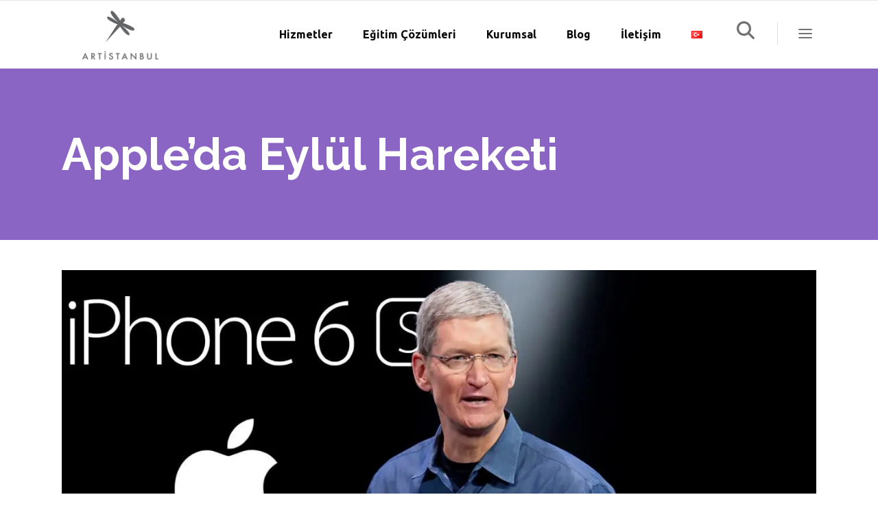

--- FILE ---
content_type: text/html; charset=UTF-8
request_url: https://www.artistanbul.io/blog/2015/09/14/appleda-eylul-hareketi/
body_size: 23010
content:
<!DOCTYPE html>
<html lang="tr-TR">
<head>
        	
		<meta charset="UTF-8"/>
		<link rel="profile" href="http://gmpg.org/xfn/11"/>
		<link rel="pingback" href="https://www.artistanbul.io/xmlrpc.php"/>
				<meta name="viewport" content="width=device-width,initial-scale=1,user-scalable=no">
		
	<link href="https://fonts.googleapis.com/css?family=Lato:100,100i,200,200i,300,300i,400,400i,500,500i,600,600i,700,700i,800,800i,900,900i%7COpen+Sans:100,100i,200,200i,300,300i,400,400i,500,500i,600,600i,700,700i,800,800i,900,900i%7CIndie+Flower:100,100i,200,200i,300,300i,400,400i,500,500i,600,600i,700,700i,800,800i,900,900i%7COswald:100,100i,200,200i,300,300i,400,400i,500,500i,600,600i,700,700i,800,800i,900,900i" rel="stylesheet"><script type="application/javascript">var qodeCoreAjaxUrl = "https://www.artistanbul.io/wp-admin/admin-ajax.php"</script><meta name='robots' content='index, follow, max-image-preview:large, max-snippet:-1, max-video-preview:-1' />
	<style>img:is([sizes="auto" i], [sizes^="auto," i]) { contain-intrinsic-size: 3000px 1500px }</style>
	
	<!-- This site is optimized with the Yoast SEO plugin v26.8 - https://yoast.com/product/yoast-seo-wordpress/ -->
	<title>Apple&#039;da Eylül Hareketi - Artistanbul</title>
	<meta name="description" content="Apple&#039;ın bu yıl düzenlediği lansman etkinliğinin gündeminde Apple Watch, iPad Pro, Apple TV ve elbette merakla beklenen iPhone 6S vardı." />
	<link rel="canonical" href="https://www.artistanbul.io/blog/2015/09/14/appleda-eylul-hareketi/" />
	<meta property="og:locale" content="tr_TR" />
	<meta property="og:type" content="article" />
	<meta property="og:title" content="Apple&#039;da Eylül Hareketi - Artistanbul" />
	<meta property="og:description" content="Apple&#039;ın bu yıl düzenlediği lansman etkinliğinin gündeminde Apple Watch, iPad Pro, Apple TV ve elbette merakla beklenen iPhone 6S vardı." />
	<meta property="og:url" content="https://www.artistanbul.io/blog/2015/09/14/appleda-eylul-hareketi/" />
	<meta property="og:site_name" content="Artistanbul" />
	<meta property="article:publisher" content="https://www.facebook.com/artistanbul.io" />
	<meta property="article:author" content="https://www.facebook.com/onurguzel" />
	<meta property="article:published_time" content="2015-09-14T07:35:02+00:00" />
	<meta property="article:modified_time" content="2020-03-24T14:14:18+00:00" />
	<meta property="og:image" content="https://www.artistanbul.io/wp-content/uploads/2016/07/apple_slayt1.jpg" />
	<meta property="og:image:width" content="1300" />
	<meta property="og:image:height" content="501" />
	<meta property="og:image:type" content="image/jpeg" />
	<meta name="author" content="Onur Güzel" />
	<meta name="twitter:card" content="summary_large_image" />
	<meta name="twitter:creator" content="@https://twitter.com/onurguzel" />
	<meta name="twitter:site" content="@ArtistanbulHQ" />
	<meta name="twitter:label1" content="Yazan:" />
	<meta name="twitter:data1" content="Onur Güzel" />
	<meta name="twitter:label2" content="Tahmini okuma süresi" />
	<meta name="twitter:data2" content="5 dakika" />
	<script type="application/ld+json" class="yoast-schema-graph">{"@context":"https://schema.org","@graph":[{"@type":"Article","@id":"https://www.artistanbul.io/blog/2015/09/14/appleda-eylul-hareketi/#article","isPartOf":{"@id":"https://www.artistanbul.io/blog/2015/09/14/appleda-eylul-hareketi/"},"author":{"name":"Onur Güzel","@id":"https://www.artistanbul.io/#/schema/person/b0f3c3360d2f8729b718bddaaeee3b4d"},"headline":"Apple&#8217;da Eylül Hareketi","datePublished":"2015-09-14T07:35:02+00:00","dateModified":"2020-03-24T14:14:18+00:00","mainEntityOfPage":{"@id":"https://www.artistanbul.io/blog/2015/09/14/appleda-eylul-hareketi/"},"wordCount":1011,"commentCount":0,"publisher":{"@id":"https://www.artistanbul.io/#organization"},"image":{"@id":"https://www.artistanbul.io/blog/2015/09/14/appleda-eylul-hareketi/#primaryimage"},"thumbnailUrl":"https://www.artistanbul.io/wp-content/uploads/2016/07/apple_slayt1.jpg","keywords":["apple","apple tv","ios","ipad","iphone","tvos"],"articleSection":["Geleceği Yazanlar","Teknoloji","Yazılım"],"inLanguage":"tr","potentialAction":[{"@type":"CommentAction","name":"Comment","target":["https://www.artistanbul.io/blog/2015/09/14/appleda-eylul-hareketi/#respond"]}]},{"@type":"WebPage","@id":"https://www.artistanbul.io/blog/2015/09/14/appleda-eylul-hareketi/","url":"https://www.artistanbul.io/blog/2015/09/14/appleda-eylul-hareketi/","name":"Apple'da Eylül Hareketi - Artistanbul","isPartOf":{"@id":"https://www.artistanbul.io/#website"},"primaryImageOfPage":{"@id":"https://www.artistanbul.io/blog/2015/09/14/appleda-eylul-hareketi/#primaryimage"},"image":{"@id":"https://www.artistanbul.io/blog/2015/09/14/appleda-eylul-hareketi/#primaryimage"},"thumbnailUrl":"https://www.artistanbul.io/wp-content/uploads/2016/07/apple_slayt1.jpg","datePublished":"2015-09-14T07:35:02+00:00","dateModified":"2020-03-24T14:14:18+00:00","description":"Apple'ın bu yıl düzenlediği lansman etkinliğinin gündeminde Apple Watch, iPad Pro, Apple TV ve elbette merakla beklenen iPhone 6S vardı.","breadcrumb":{"@id":"https://www.artistanbul.io/blog/2015/09/14/appleda-eylul-hareketi/#breadcrumb"},"inLanguage":"tr","potentialAction":[{"@type":"ReadAction","target":["https://www.artistanbul.io/blog/2015/09/14/appleda-eylul-hareketi/"]}]},{"@type":"ImageObject","inLanguage":"tr","@id":"https://www.artistanbul.io/blog/2015/09/14/appleda-eylul-hareketi/#primaryimage","url":"https://www.artistanbul.io/wp-content/uploads/2016/07/apple_slayt1.jpg","contentUrl":"https://www.artistanbul.io/wp-content/uploads/2016/07/apple_slayt1.jpg","width":1300,"height":501},{"@type":"BreadcrumbList","@id":"https://www.artistanbul.io/blog/2015/09/14/appleda-eylul-hareketi/#breadcrumb","itemListElement":[{"@type":"ListItem","position":1,"name":"Ana sayfa","item":"https://www.artistanbul.io/"},{"@type":"ListItem","position":2,"name":"Apple&#8217;da Eylül Hareketi"}]},{"@type":"WebSite","@id":"https://www.artistanbul.io/#website","url":"https://www.artistanbul.io/","name":"Artistanbul","description":"Türkiye&#039;nin Tek Topluluk Yönetimi Ajansı","publisher":{"@id":"https://www.artistanbul.io/#organization"},"potentialAction":[{"@type":"SearchAction","target":{"@type":"EntryPoint","urlTemplate":"https://www.artistanbul.io/?s={search_term_string}"},"query-input":{"@type":"PropertyValueSpecification","valueRequired":true,"valueName":"search_term_string"}}],"inLanguage":"tr"},{"@type":"Organization","@id":"https://www.artistanbul.io/#organization","name":"Artistanbul","url":"https://www.artistanbul.io/","logo":{"@type":"ImageObject","inLanguage":"tr","@id":"https://www.artistanbul.io/#/schema/logo/image/","url":"https://www.artistanbul.io/wp-content/uploads/2015/12/Screen-Shot-2015-12-11-at-17.15.39.png","contentUrl":"https://www.artistanbul.io/wp-content/uploads/2015/12/Screen-Shot-2015-12-11-at-17.15.39.png","width":1148,"height":608,"caption":"Artistanbul"},"image":{"@id":"https://www.artistanbul.io/#/schema/logo/image/"},"sameAs":["https://www.facebook.com/artistanbul.io","https://x.com/ArtistanbulHQ","https://www.instagram.com/artistanbulhq/","https://www.linkedin.com/company/649040/"]},{"@type":"Person","@id":"https://www.artistanbul.io/#/schema/person/b0f3c3360d2f8729b718bddaaeee3b4d","name":"Onur Güzel","image":{"@type":"ImageObject","inLanguage":"tr","@id":"https://www.artistanbul.io/#/schema/person/image/","url":"https://secure.gravatar.com/avatar/a49322d1f96de0d881fb17c031ce2c3bdb32bf7bec8d3150add58150185f3628?s=96&r=g","contentUrl":"https://secure.gravatar.com/avatar/a49322d1f96de0d881fb17c031ce2c3bdb32bf7bec8d3150add58150185f3628?s=96&r=g","caption":"Onur Güzel"},"description":"Akın masasına otel resepsiyonlarındaki zillerden bir tane aldı, canı sıkıldığında zile basarak üç oda öteden Onur'u yanına çağırıyor. Başka bir ülkede olsa bize mobbing'den dava açardı. Onur galiba bir gün bize çok pis dalacak, ona hazırlanıyor...","sameAs":["http://www.onurguzel.com/","https://www.facebook.com/onurguzel","https://www.instagram.com/onurguzel/","https://tr.linkedin.com/in/guzelmu","https://x.com/https://twitter.com/onurguzel"],"url":"https://www.artistanbul.io/blog/author/onurguzel/"}]}</script>
	<!-- / Yoast SEO plugin. -->


<link rel='dns-prefetch' href='//www.artistanbul.io' />
<link rel='dns-prefetch' href='//maps.googleapis.com' />
<link rel='dns-prefetch' href='//fonts.googleapis.com' />
<link rel='dns-prefetch' href='//www.googletagmanager.com' />
<link rel="alternate" type="application/rss+xml" title="Artistanbul &raquo; akışı" href="https://www.artistanbul.io/feed/" />
<link rel="alternate" type="application/rss+xml" title="Artistanbul &raquo; yorum akışı" href="https://www.artistanbul.io/comments/feed/" />
<link rel="alternate" type="application/rss+xml" title="Artistanbul &raquo; Apple&#8217;da Eylül Hareketi yorum akışı" href="https://www.artistanbul.io/blog/2015/09/14/appleda-eylul-hareketi/feed/" />
<script type="text/javascript">
/* <![CDATA[ */
window._wpemojiSettings = {"baseUrl":"https:\/\/s.w.org\/images\/core\/emoji\/16.0.1\/72x72\/","ext":".png","svgUrl":"https:\/\/s.w.org\/images\/core\/emoji\/16.0.1\/svg\/","svgExt":".svg","source":{"concatemoji":"https:\/\/www.artistanbul.io\/wp-includes\/js\/wp-emoji-release.min.js?ver=954969a18e4e51c421c00eeb0d85b9e5"}};
/*! This file is auto-generated */
!function(s,n){var o,i,e;function c(e){try{var t={supportTests:e,timestamp:(new Date).valueOf()};sessionStorage.setItem(o,JSON.stringify(t))}catch(e){}}function p(e,t,n){e.clearRect(0,0,e.canvas.width,e.canvas.height),e.fillText(t,0,0);var t=new Uint32Array(e.getImageData(0,0,e.canvas.width,e.canvas.height).data),a=(e.clearRect(0,0,e.canvas.width,e.canvas.height),e.fillText(n,0,0),new Uint32Array(e.getImageData(0,0,e.canvas.width,e.canvas.height).data));return t.every(function(e,t){return e===a[t]})}function u(e,t){e.clearRect(0,0,e.canvas.width,e.canvas.height),e.fillText(t,0,0);for(var n=e.getImageData(16,16,1,1),a=0;a<n.data.length;a++)if(0!==n.data[a])return!1;return!0}function f(e,t,n,a){switch(t){case"flag":return n(e,"\ud83c\udff3\ufe0f\u200d\u26a7\ufe0f","\ud83c\udff3\ufe0f\u200b\u26a7\ufe0f")?!1:!n(e,"\ud83c\udde8\ud83c\uddf6","\ud83c\udde8\u200b\ud83c\uddf6")&&!n(e,"\ud83c\udff4\udb40\udc67\udb40\udc62\udb40\udc65\udb40\udc6e\udb40\udc67\udb40\udc7f","\ud83c\udff4\u200b\udb40\udc67\u200b\udb40\udc62\u200b\udb40\udc65\u200b\udb40\udc6e\u200b\udb40\udc67\u200b\udb40\udc7f");case"emoji":return!a(e,"\ud83e\udedf")}return!1}function g(e,t,n,a){var r="undefined"!=typeof WorkerGlobalScope&&self instanceof WorkerGlobalScope?new OffscreenCanvas(300,150):s.createElement("canvas"),o=r.getContext("2d",{willReadFrequently:!0}),i=(o.textBaseline="top",o.font="600 32px Arial",{});return e.forEach(function(e){i[e]=t(o,e,n,a)}),i}function t(e){var t=s.createElement("script");t.src=e,t.defer=!0,s.head.appendChild(t)}"undefined"!=typeof Promise&&(o="wpEmojiSettingsSupports",i=["flag","emoji"],n.supports={everything:!0,everythingExceptFlag:!0},e=new Promise(function(e){s.addEventListener("DOMContentLoaded",e,{once:!0})}),new Promise(function(t){var n=function(){try{var e=JSON.parse(sessionStorage.getItem(o));if("object"==typeof e&&"number"==typeof e.timestamp&&(new Date).valueOf()<e.timestamp+604800&&"object"==typeof e.supportTests)return e.supportTests}catch(e){}return null}();if(!n){if("undefined"!=typeof Worker&&"undefined"!=typeof OffscreenCanvas&&"undefined"!=typeof URL&&URL.createObjectURL&&"undefined"!=typeof Blob)try{var e="postMessage("+g.toString()+"("+[JSON.stringify(i),f.toString(),p.toString(),u.toString()].join(",")+"));",a=new Blob([e],{type:"text/javascript"}),r=new Worker(URL.createObjectURL(a),{name:"wpTestEmojiSupports"});return void(r.onmessage=function(e){c(n=e.data),r.terminate(),t(n)})}catch(e){}c(n=g(i,f,p,u))}t(n)}).then(function(e){for(var t in e)n.supports[t]=e[t],n.supports.everything=n.supports.everything&&n.supports[t],"flag"!==t&&(n.supports.everythingExceptFlag=n.supports.everythingExceptFlag&&n.supports[t]);n.supports.everythingExceptFlag=n.supports.everythingExceptFlag&&!n.supports.flag,n.DOMReady=!1,n.readyCallback=function(){n.DOMReady=!0}}).then(function(){return e}).then(function(){var e;n.supports.everything||(n.readyCallback(),(e=n.source||{}).concatemoji?t(e.concatemoji):e.wpemoji&&e.twemoji&&(t(e.twemoji),t(e.wpemoji)))}))}((window,document),window._wpemojiSettings);
/* ]]> */
</script>
<link rel='stylesheet' id='layerslider-css' href='https://www.artistanbul.io/wp-content/plugins/LayerSlider/assets/static/layerslider/css/layerslider.css?ver=7.15.1' type='text/css' media='all' />
<style id='wp-emoji-styles-inline-css' type='text/css'>

	img.wp-smiley, img.emoji {
		display: inline !important;
		border: none !important;
		box-shadow: none !important;
		height: 1em !important;
		width: 1em !important;
		margin: 0 0.07em !important;
		vertical-align: -0.1em !important;
		background: none !important;
		padding: 0 !important;
	}
</style>
<link rel='stylesheet' id='wp-block-library-css' href='https://www.artistanbul.io/wp-includes/css/dist/block-library/style.min.css?ver=954969a18e4e51c421c00eeb0d85b9e5' type='text/css' media='all' />
<style id='classic-theme-styles-inline-css' type='text/css'>
/*! This file is auto-generated */
.wp-block-button__link{color:#fff;background-color:#32373c;border-radius:9999px;box-shadow:none;text-decoration:none;padding:calc(.667em + 2px) calc(1.333em + 2px);font-size:1.125em}.wp-block-file__button{background:#32373c;color:#fff;text-decoration:none}
</style>
<style id='global-styles-inline-css' type='text/css'>
:root{--wp--preset--aspect-ratio--square: 1;--wp--preset--aspect-ratio--4-3: 4/3;--wp--preset--aspect-ratio--3-4: 3/4;--wp--preset--aspect-ratio--3-2: 3/2;--wp--preset--aspect-ratio--2-3: 2/3;--wp--preset--aspect-ratio--16-9: 16/9;--wp--preset--aspect-ratio--9-16: 9/16;--wp--preset--color--black: #000000;--wp--preset--color--cyan-bluish-gray: #abb8c3;--wp--preset--color--white: #ffffff;--wp--preset--color--pale-pink: #f78da7;--wp--preset--color--vivid-red: #cf2e2e;--wp--preset--color--luminous-vivid-orange: #ff6900;--wp--preset--color--luminous-vivid-amber: #fcb900;--wp--preset--color--light-green-cyan: #7bdcb5;--wp--preset--color--vivid-green-cyan: #00d084;--wp--preset--color--pale-cyan-blue: #8ed1fc;--wp--preset--color--vivid-cyan-blue: #0693e3;--wp--preset--color--vivid-purple: #9b51e0;--wp--preset--gradient--vivid-cyan-blue-to-vivid-purple: linear-gradient(135deg,rgba(6,147,227,1) 0%,rgb(155,81,224) 100%);--wp--preset--gradient--light-green-cyan-to-vivid-green-cyan: linear-gradient(135deg,rgb(122,220,180) 0%,rgb(0,208,130) 100%);--wp--preset--gradient--luminous-vivid-amber-to-luminous-vivid-orange: linear-gradient(135deg,rgba(252,185,0,1) 0%,rgba(255,105,0,1) 100%);--wp--preset--gradient--luminous-vivid-orange-to-vivid-red: linear-gradient(135deg,rgba(255,105,0,1) 0%,rgb(207,46,46) 100%);--wp--preset--gradient--very-light-gray-to-cyan-bluish-gray: linear-gradient(135deg,rgb(238,238,238) 0%,rgb(169,184,195) 100%);--wp--preset--gradient--cool-to-warm-spectrum: linear-gradient(135deg,rgb(74,234,220) 0%,rgb(151,120,209) 20%,rgb(207,42,186) 40%,rgb(238,44,130) 60%,rgb(251,105,98) 80%,rgb(254,248,76) 100%);--wp--preset--gradient--blush-light-purple: linear-gradient(135deg,rgb(255,206,236) 0%,rgb(152,150,240) 100%);--wp--preset--gradient--blush-bordeaux: linear-gradient(135deg,rgb(254,205,165) 0%,rgb(254,45,45) 50%,rgb(107,0,62) 100%);--wp--preset--gradient--luminous-dusk: linear-gradient(135deg,rgb(255,203,112) 0%,rgb(199,81,192) 50%,rgb(65,88,208) 100%);--wp--preset--gradient--pale-ocean: linear-gradient(135deg,rgb(255,245,203) 0%,rgb(182,227,212) 50%,rgb(51,167,181) 100%);--wp--preset--gradient--electric-grass: linear-gradient(135deg,rgb(202,248,128) 0%,rgb(113,206,126) 100%);--wp--preset--gradient--midnight: linear-gradient(135deg,rgb(2,3,129) 0%,rgb(40,116,252) 100%);--wp--preset--font-size--small: 13px;--wp--preset--font-size--medium: 20px;--wp--preset--font-size--large: 36px;--wp--preset--font-size--x-large: 42px;--wp--preset--spacing--20: 0.44rem;--wp--preset--spacing--30: 0.67rem;--wp--preset--spacing--40: 1rem;--wp--preset--spacing--50: 1.5rem;--wp--preset--spacing--60: 2.25rem;--wp--preset--spacing--70: 3.38rem;--wp--preset--spacing--80: 5.06rem;--wp--preset--shadow--natural: 6px 6px 9px rgba(0, 0, 0, 0.2);--wp--preset--shadow--deep: 12px 12px 50px rgba(0, 0, 0, 0.4);--wp--preset--shadow--sharp: 6px 6px 0px rgba(0, 0, 0, 0.2);--wp--preset--shadow--outlined: 6px 6px 0px -3px rgba(255, 255, 255, 1), 6px 6px rgba(0, 0, 0, 1);--wp--preset--shadow--crisp: 6px 6px 0px rgba(0, 0, 0, 1);}:where(.is-layout-flex){gap: 0.5em;}:where(.is-layout-grid){gap: 0.5em;}body .is-layout-flex{display: flex;}.is-layout-flex{flex-wrap: wrap;align-items: center;}.is-layout-flex > :is(*, div){margin: 0;}body .is-layout-grid{display: grid;}.is-layout-grid > :is(*, div){margin: 0;}:where(.wp-block-columns.is-layout-flex){gap: 2em;}:where(.wp-block-columns.is-layout-grid){gap: 2em;}:where(.wp-block-post-template.is-layout-flex){gap: 1.25em;}:where(.wp-block-post-template.is-layout-grid){gap: 1.25em;}.has-black-color{color: var(--wp--preset--color--black) !important;}.has-cyan-bluish-gray-color{color: var(--wp--preset--color--cyan-bluish-gray) !important;}.has-white-color{color: var(--wp--preset--color--white) !important;}.has-pale-pink-color{color: var(--wp--preset--color--pale-pink) !important;}.has-vivid-red-color{color: var(--wp--preset--color--vivid-red) !important;}.has-luminous-vivid-orange-color{color: var(--wp--preset--color--luminous-vivid-orange) !important;}.has-luminous-vivid-amber-color{color: var(--wp--preset--color--luminous-vivid-amber) !important;}.has-light-green-cyan-color{color: var(--wp--preset--color--light-green-cyan) !important;}.has-vivid-green-cyan-color{color: var(--wp--preset--color--vivid-green-cyan) !important;}.has-pale-cyan-blue-color{color: var(--wp--preset--color--pale-cyan-blue) !important;}.has-vivid-cyan-blue-color{color: var(--wp--preset--color--vivid-cyan-blue) !important;}.has-vivid-purple-color{color: var(--wp--preset--color--vivid-purple) !important;}.has-black-background-color{background-color: var(--wp--preset--color--black) !important;}.has-cyan-bluish-gray-background-color{background-color: var(--wp--preset--color--cyan-bluish-gray) !important;}.has-white-background-color{background-color: var(--wp--preset--color--white) !important;}.has-pale-pink-background-color{background-color: var(--wp--preset--color--pale-pink) !important;}.has-vivid-red-background-color{background-color: var(--wp--preset--color--vivid-red) !important;}.has-luminous-vivid-orange-background-color{background-color: var(--wp--preset--color--luminous-vivid-orange) !important;}.has-luminous-vivid-amber-background-color{background-color: var(--wp--preset--color--luminous-vivid-amber) !important;}.has-light-green-cyan-background-color{background-color: var(--wp--preset--color--light-green-cyan) !important;}.has-vivid-green-cyan-background-color{background-color: var(--wp--preset--color--vivid-green-cyan) !important;}.has-pale-cyan-blue-background-color{background-color: var(--wp--preset--color--pale-cyan-blue) !important;}.has-vivid-cyan-blue-background-color{background-color: var(--wp--preset--color--vivid-cyan-blue) !important;}.has-vivid-purple-background-color{background-color: var(--wp--preset--color--vivid-purple) !important;}.has-black-border-color{border-color: var(--wp--preset--color--black) !important;}.has-cyan-bluish-gray-border-color{border-color: var(--wp--preset--color--cyan-bluish-gray) !important;}.has-white-border-color{border-color: var(--wp--preset--color--white) !important;}.has-pale-pink-border-color{border-color: var(--wp--preset--color--pale-pink) !important;}.has-vivid-red-border-color{border-color: var(--wp--preset--color--vivid-red) !important;}.has-luminous-vivid-orange-border-color{border-color: var(--wp--preset--color--luminous-vivid-orange) !important;}.has-luminous-vivid-amber-border-color{border-color: var(--wp--preset--color--luminous-vivid-amber) !important;}.has-light-green-cyan-border-color{border-color: var(--wp--preset--color--light-green-cyan) !important;}.has-vivid-green-cyan-border-color{border-color: var(--wp--preset--color--vivid-green-cyan) !important;}.has-pale-cyan-blue-border-color{border-color: var(--wp--preset--color--pale-cyan-blue) !important;}.has-vivid-cyan-blue-border-color{border-color: var(--wp--preset--color--vivid-cyan-blue) !important;}.has-vivid-purple-border-color{border-color: var(--wp--preset--color--vivid-purple) !important;}.has-vivid-cyan-blue-to-vivid-purple-gradient-background{background: var(--wp--preset--gradient--vivid-cyan-blue-to-vivid-purple) !important;}.has-light-green-cyan-to-vivid-green-cyan-gradient-background{background: var(--wp--preset--gradient--light-green-cyan-to-vivid-green-cyan) !important;}.has-luminous-vivid-amber-to-luminous-vivid-orange-gradient-background{background: var(--wp--preset--gradient--luminous-vivid-amber-to-luminous-vivid-orange) !important;}.has-luminous-vivid-orange-to-vivid-red-gradient-background{background: var(--wp--preset--gradient--luminous-vivid-orange-to-vivid-red) !important;}.has-very-light-gray-to-cyan-bluish-gray-gradient-background{background: var(--wp--preset--gradient--very-light-gray-to-cyan-bluish-gray) !important;}.has-cool-to-warm-spectrum-gradient-background{background: var(--wp--preset--gradient--cool-to-warm-spectrum) !important;}.has-blush-light-purple-gradient-background{background: var(--wp--preset--gradient--blush-light-purple) !important;}.has-blush-bordeaux-gradient-background{background: var(--wp--preset--gradient--blush-bordeaux) !important;}.has-luminous-dusk-gradient-background{background: var(--wp--preset--gradient--luminous-dusk) !important;}.has-pale-ocean-gradient-background{background: var(--wp--preset--gradient--pale-ocean) !important;}.has-electric-grass-gradient-background{background: var(--wp--preset--gradient--electric-grass) !important;}.has-midnight-gradient-background{background: var(--wp--preset--gradient--midnight) !important;}.has-small-font-size{font-size: var(--wp--preset--font-size--small) !important;}.has-medium-font-size{font-size: var(--wp--preset--font-size--medium) !important;}.has-large-font-size{font-size: var(--wp--preset--font-size--large) !important;}.has-x-large-font-size{font-size: var(--wp--preset--font-size--x-large) !important;}
:where(.wp-block-post-template.is-layout-flex){gap: 1.25em;}:where(.wp-block-post-template.is-layout-grid){gap: 1.25em;}
:where(.wp-block-columns.is-layout-flex){gap: 2em;}:where(.wp-block-columns.is-layout-grid){gap: 2em;}
:root :where(.wp-block-pullquote){font-size: 1.5em;line-height: 1.6;}
</style>
<link rel='stylesheet' id='contact-form-7-css' href='https://www.artistanbul.io/wp-content/plugins/contact-form-7/includes/css/styles.css?ver=6.1.4' type='text/css' media='all' />
<link rel='stylesheet' id='select2-css' href='https://www.artistanbul.io/wp-content/themes/startit/framework/admin/assets/css/select2.min.css?ver=954969a18e4e51c421c00eeb0d85b9e5' type='text/css' media='all' />
<link rel='stylesheet' id='qodef-cpt-dashboard-style-css' href='https://www.artistanbul.io/wp-content/plugins/select-core/core-dashboard/assets/css/core-dashboard.min.css?ver=954969a18e4e51c421c00eeb0d85b9e5' type='text/css' media='all' />
<link rel='stylesheet' id='qi-addons-for-elementor-grid-style-css' href='https://www.artistanbul.io/wp-content/plugins/qi-addons-for-elementor/assets/css/grid.min.css?ver=1.9.5' type='text/css' media='all' />
<link rel='stylesheet' id='qi-addons-for-elementor-helper-parts-style-css' href='https://www.artistanbul.io/wp-content/plugins/qi-addons-for-elementor/assets/css/helper-parts.min.css?ver=1.9.5' type='text/css' media='all' />
<link rel='stylesheet' id='qi-addons-for-elementor-style-css' href='https://www.artistanbul.io/wp-content/plugins/qi-addons-for-elementor/assets/css/main.min.css?ver=1.9.5' type='text/css' media='all' />
<link rel='stylesheet' id='startit-qode-default-style-css' href='https://www.artistanbul.io/wp-content/themes/startit/style.css?ver=954969a18e4e51c421c00eeb0d85b9e5' type='text/css' media='all' />
<link rel='stylesheet' id='startit-qode-modules-css' href='https://www.artistanbul.io/wp-content/themes/startit/assets/css/modules.min.css?ver=954969a18e4e51c421c00eeb0d85b9e5' type='text/css' media='all' />
<link rel='stylesheet' id='startit-qode-child-style-css' href='https://www.artistanbul.io/wp-content/themes/startit-child/style.css?ver=954969a18e4e51c421c00eeb0d85b9e5' type='text/css' media='all' />
<link rel='stylesheet' id='startit-qode-modules-plugins-css' href='https://www.artistanbul.io/wp-content/themes/startit/assets/css/plugins.min.css?ver=954969a18e4e51c421c00eeb0d85b9e5' type='text/css' media='all' />
<!--[if IE 9]>
<link rel='stylesheet' id='startit-qode-ie9-style-css' href='https://www.artistanbul.io/wp-content/themes/startit/assets/css/ie9_stylesheet.min.css?ver=954969a18e4e51c421c00eeb0d85b9e5' type='text/css' media='all' />
<![endif]-->
<link rel='stylesheet' id='startit-qode-blog-css' href='https://www.artistanbul.io/wp-content/themes/startit/assets/css/blog.min.css?ver=954969a18e4e51c421c00eeb0d85b9e5' type='text/css' media='all' />
<link rel='stylesheet' id='mediaelement-css' href='https://www.artistanbul.io/wp-includes/js/mediaelement/mediaelementplayer-legacy.min.css?ver=4.2.17' type='text/css' media='all' />
<link rel='stylesheet' id='wp-mediaelement-css' href='https://www.artistanbul.io/wp-includes/js/mediaelement/wp-mediaelement.min.css?ver=954969a18e4e51c421c00eeb0d85b9e5' type='text/css' media='all' />
<link rel='stylesheet' id='startit-qode-modules-responsive-css' href='https://www.artistanbul.io/wp-content/themes/startit/assets/css/modules-responsive.min.css?ver=954969a18e4e51c421c00eeb0d85b9e5' type='text/css' media='all' />
<link rel='stylesheet' id='startit-qode-blog-responsive-css' href='https://www.artistanbul.io/wp-content/themes/startit/assets/css/blog-responsive.min.css?ver=954969a18e4e51c421c00eeb0d85b9e5' type='text/css' media='all' />
<link rel='stylesheet' id='startit-qode-style-dynamic-responsive-css' href='https://www.artistanbul.io/wp-content/themes/startit/assets/css/style_dynamic_responsive_callback.php?ver=954969a18e4e51c421c00eeb0d85b9e5' type='text/css' media='all' />
<link rel='stylesheet' id='startit-qode-style-dynamic-css' href='https://www.artistanbul.io/wp-content/themes/startit/assets/css/style_dynamic_callback.php?ver=954969a18e4e51c421c00eeb0d85b9e5' type='text/css' media='all' />
<link rel='stylesheet' id='startit-qode-google-fonts-css' href='https://fonts.googleapis.com/css?family=Raleway%3A100%2C100italic%2C200%2C200italic%2C300%2C300italic%2C400%2C400italic%2C500%2C500italic%2C600%2C600italic%2C700%2C700italic%2C800%2C800italic%2C900%2C900italic%7CUbuntu%3A100%2C100italic%2C200%2C200italic%2C300%2C300italic%2C400%2C400italic%2C500%2C500italic%2C600%2C600italic%2C700%2C700italic%2C800%2C800italic%2C900%2C900italic&#038;subset=latin%2Clatin-ext&#038;ver=1.0.0' type='text/css' media='all' />
<link rel='stylesheet' id='swiper-css' href='https://www.artistanbul.io/wp-content/plugins/qi-addons-for-elementor/assets/plugins/swiper/8.4.5/swiper.min.css?ver=8.4.5' type='text/css' media='all' />
<script type="text/javascript" src="https://www.artistanbul.io/wp-includes/js/jquery/jquery.min.js?ver=3.7.1" id="jquery-core-js"></script>
<script type="text/javascript" src="https://www.artistanbul.io/wp-includes/js/jquery/jquery-migrate.min.js?ver=3.4.1" id="jquery-migrate-js"></script>
<script type="text/javascript" src="https://www.artistanbul.io/wp-content/themes/startit/assets/js/modules/plugins/scrolltoplugin.min.js?ver=954969a18e4e51c421c00eeb0d85b9e5" id="scrollto-js"></script>
<script type="text/javascript" id="layerslider-utils-js-extra">
/* <![CDATA[ */
var LS_Meta = {"v":"7.15.1","fixGSAP":"1"};
/* ]]> */
</script>
<script type="text/javascript" src="https://www.artistanbul.io/wp-content/plugins/LayerSlider/assets/static/layerslider/js/layerslider.utils.js?ver=7.15.1" id="layerslider-utils-js"></script>
<script type="text/javascript" src="https://www.artistanbul.io/wp-content/plugins/LayerSlider/assets/static/layerslider/js/layerslider.kreaturamedia.jquery.js?ver=7.15.1" id="layerslider-js"></script>
<script type="text/javascript" src="https://www.artistanbul.io/wp-content/plugins/LayerSlider/assets/static/layerslider/js/layerslider.transitions.js?ver=7.15.1" id="layerslider-transitions-js"></script>
<script type="text/javascript" src="//www.artistanbul.io/wp-content/plugins/revslider/sr6/assets/js/rbtools.min.js?ver=6.7.36" id="tp-tools-js"></script>
<script type="text/javascript" src="//www.artistanbul.io/wp-content/plugins/revslider/sr6/assets/js/rs6.min.js?ver=6.7.36" id="revmin-js"></script>
<script></script><meta name="generator" content="Powered by LayerSlider 7.15.1 - Build Heros, Sliders, and Popups. Create Animations and Beautiful, Rich Web Content as Easy as Never Before on WordPress." />
<!-- LayerSlider updates and docs at: https://layerslider.com -->
<link rel="https://api.w.org/" href="https://www.artistanbul.io/wp-json/" /><link rel="alternate" title="JSON" type="application/json" href="https://www.artistanbul.io/wp-json/wp/v2/posts/6371" /><link rel="EditURI" type="application/rsd+xml" title="RSD" href="https://www.artistanbul.io/xmlrpc.php?rsd" />

<link rel='shortlink' href='https://www.artistanbul.io/?p=6371' />
<link rel="alternate" title="oEmbed (JSON)" type="application/json+oembed" href="https://www.artistanbul.io/wp-json/oembed/1.0/embed?url=https%3A%2F%2Fwww.artistanbul.io%2Fblog%2F2015%2F09%2F14%2Fappleda-eylul-hareketi%2F&#038;lang=tr" />
<link rel="alternate" title="oEmbed (XML)" type="text/xml+oembed" href="https://www.artistanbul.io/wp-json/oembed/1.0/embed?url=https%3A%2F%2Fwww.artistanbul.io%2Fblog%2F2015%2F09%2F14%2Fappleda-eylul-hareketi%2F&#038;format=xml&#038;lang=tr" />
<meta name="generator" content="Site Kit by Google 1.170.0" /><script type="text/javascript">
(function(url){
	if(/(?:Chrome\/26\.0\.1410\.63 Safari\/537\.31|WordfenceTestMonBot)/.test(navigator.userAgent)){ return; }
	var addEvent = function(evt, handler) {
		if (window.addEventListener) {
			document.addEventListener(evt, handler, false);
		} else if (window.attachEvent) {
			document.attachEvent('on' + evt, handler);
		}
	};
	var removeEvent = function(evt, handler) {
		if (window.removeEventListener) {
			document.removeEventListener(evt, handler, false);
		} else if (window.detachEvent) {
			document.detachEvent('on' + evt, handler);
		}
	};
	var evts = 'contextmenu dblclick drag dragend dragenter dragleave dragover dragstart drop keydown keypress keyup mousedown mousemove mouseout mouseover mouseup mousewheel scroll'.split(' ');
	var logHuman = function() {
		if (window.wfLogHumanRan) { return; }
		window.wfLogHumanRan = true;
		var wfscr = document.createElement('script');
		wfscr.type = 'text/javascript';
		wfscr.async = true;
		wfscr.src = url + '&r=' + Math.random();
		(document.getElementsByTagName('head')[0]||document.getElementsByTagName('body')[0]).appendChild(wfscr);
		for (var i = 0; i < evts.length; i++) {
			removeEvent(evts[i], logHuman);
		}
	};
	for (var i = 0; i < evts.length; i++) {
		addEvent(evts[i], logHuman);
	}
})('//www.artistanbul.io/?wordfence_lh=1&hid=4C1FC0F88B9B53CAFD8E9D292C5DE38A');
</script><meta name="generator" content="Elementor 3.31.5; features: additional_custom_breakpoints, e_element_cache; settings: css_print_method-external, google_font-enabled, font_display-auto">
			<style>
				.e-con.e-parent:nth-of-type(n+4):not(.e-lazyloaded):not(.e-no-lazyload),
				.e-con.e-parent:nth-of-type(n+4):not(.e-lazyloaded):not(.e-no-lazyload) * {
					background-image: none !important;
				}
				@media screen and (max-height: 1024px) {
					.e-con.e-parent:nth-of-type(n+3):not(.e-lazyloaded):not(.e-no-lazyload),
					.e-con.e-parent:nth-of-type(n+3):not(.e-lazyloaded):not(.e-no-lazyload) * {
						background-image: none !important;
					}
				}
				@media screen and (max-height: 640px) {
					.e-con.e-parent:nth-of-type(n+2):not(.e-lazyloaded):not(.e-no-lazyload),
					.e-con.e-parent:nth-of-type(n+2):not(.e-lazyloaded):not(.e-no-lazyload) * {
						background-image: none !important;
					}
				}
			</style>
			<meta name="generator" content="Powered by WPBakery Page Builder - drag and drop page builder for WordPress."/>
<style class="wpcode-css-snippet">.qodef-icon-font-awesome[class*="fa fa fa-"]:before {
    font-family: "Font Awesome 6 Free" !important;
    font-weight: 900 !important;
}</style><style class="wpcode-css-snippet">/* Target blog page specifically */
.qodef-post-text-inner .qodef-more-link-container {
    display: none !important;
}</style><style class="wpcode-css-snippet">@media ( min-width:1025px) and (max-width:1200px){
	.qodef-search-opener{margin: 0 15px 0 15px !important}
}
@media (min-width: 768px){
	.qodef-slider {
min-height: 780px
}

rs-layer-wrap.rs-parallax-wrap {
    margin-top: clamp(10px, 10%, 100px ) !important;
}

}

.qodef-post-text p {
	padding: 8px 0;
}

.qodef-portfolio-content p {
	margin-bottom: 16px;
}

.widget.qodef-footer-column-1.widget_text .textwidget p {
	margin-block-start: 10px;
  margin-block-end: 10px;
	text-align: left;
}

.widget.qodef-footer-column-1.widget_text .textwidget p a img {
	float: none;
}

.pll-parent-menu-item.menu-item.menu-item-type-custom.menu-item-object-custom.menu-item-has-children.has_sub.narrow a .item_outer .item_inner {
	display: flex;
	align-items: center;
	justify-content: : center;
}

.pll-parent-menu-item.menu-item.menu-item-type-custom.menu-item-object-custom.menu-item-has-children.has_sub.narrow .second .inner ul li {
	min-width: 75px;
	width: auto;
}

.pll-parent-menu-item.menu-item.menu-item-type-custom.menu-item-object-custom.menu-item-has-children.has_sub.narrow .second .inner ul li a .item_outer .item_inner .item_text {
	width: 16px;
}

.wpb_wrapper p {
	padding: 10px 0;
}
</style><meta name="generator" content="Powered by Slider Revolution 6.7.36 - responsive, Mobile-Friendly Slider Plugin for WordPress with comfortable drag and drop interface." />
<link rel="icon" href="https://www.artistanbul.io/wp-content/uploads/2015/12/fav.png" sizes="32x32" />
<link rel="icon" href="https://www.artistanbul.io/wp-content/uploads/2015/12/fav.png" sizes="192x192" />
<link rel="apple-touch-icon" href="https://www.artistanbul.io/wp-content/uploads/2015/12/fav.png" />
<meta name="msapplication-TileImage" content="https://www.artistanbul.io/wp-content/uploads/2015/12/fav.png" />
<script>function setREVStartSize(e){
			//window.requestAnimationFrame(function() {
				window.RSIW = window.RSIW===undefined ? window.innerWidth : window.RSIW;
				window.RSIH = window.RSIH===undefined ? window.innerHeight : window.RSIH;
				try {
					var pw = document.getElementById(e.c).parentNode.offsetWidth,
						newh;
					pw = pw===0 || isNaN(pw) || (e.l=="fullwidth" || e.layout=="fullwidth") ? window.RSIW : pw;
					e.tabw = e.tabw===undefined ? 0 : parseInt(e.tabw);
					e.thumbw = e.thumbw===undefined ? 0 : parseInt(e.thumbw);
					e.tabh = e.tabh===undefined ? 0 : parseInt(e.tabh);
					e.thumbh = e.thumbh===undefined ? 0 : parseInt(e.thumbh);
					e.tabhide = e.tabhide===undefined ? 0 : parseInt(e.tabhide);
					e.thumbhide = e.thumbhide===undefined ? 0 : parseInt(e.thumbhide);
					e.mh = e.mh===undefined || e.mh=="" || e.mh==="auto" ? 0 : parseInt(e.mh,0);
					if(e.layout==="fullscreen" || e.l==="fullscreen")
						newh = Math.max(e.mh,window.RSIH);
					else{
						e.gw = Array.isArray(e.gw) ? e.gw : [e.gw];
						for (var i in e.rl) if (e.gw[i]===undefined || e.gw[i]===0) e.gw[i] = e.gw[i-1];
						e.gh = e.el===undefined || e.el==="" || (Array.isArray(e.el) && e.el.length==0)? e.gh : e.el;
						e.gh = Array.isArray(e.gh) ? e.gh : [e.gh];
						for (var i in e.rl) if (e.gh[i]===undefined || e.gh[i]===0) e.gh[i] = e.gh[i-1];
											
						var nl = new Array(e.rl.length),
							ix = 0,
							sl;
						e.tabw = e.tabhide>=pw ? 0 : e.tabw;
						e.thumbw = e.thumbhide>=pw ? 0 : e.thumbw;
						e.tabh = e.tabhide>=pw ? 0 : e.tabh;
						e.thumbh = e.thumbhide>=pw ? 0 : e.thumbh;
						for (var i in e.rl) nl[i] = e.rl[i]<window.RSIW ? 0 : e.rl[i];
						sl = nl[0];
						for (var i in nl) if (sl>nl[i] && nl[i]>0) { sl = nl[i]; ix=i;}
						var m = pw>(e.gw[ix]+e.tabw+e.thumbw) ? 1 : (pw-(e.tabw+e.thumbw)) / (e.gw[ix]);
						newh =  (e.gh[ix] * m) + (e.tabh + e.thumbh);
					}
					var el = document.getElementById(e.c);
					if (el!==null && el) el.style.height = newh+"px";
					el = document.getElementById(e.c+"_wrapper");
					if (el!==null && el) {
						el.style.height = newh+"px";
						el.style.display = "block";
					}
				} catch(e){
					console.log("Failure at Presize of Slider:" + e)
				}
			//});
		  };</script>
<noscript><style> .wpb_animate_when_almost_visible { opacity: 1; }</style></noscript></head>

<body class="wp-singular post-template-default single single-post postid-6371 single-format-standard wp-theme-startit wp-child-theme-startit-child select-core-2.6 qodef-qi--no-touch qi-addons-for-elementor-1.9.5 startit child-child-ver-2.0.2 startit-ver-5.0  qodef-blog-installed qodef-header-standard qodef-sticky-header-on-scroll-up qodef-default-mobile-header qodef-sticky-up-mobile-header qodef-menu-item-first-level-bg-color qodef-dropdown-default qodef-search-covers-header qodef-side-menu-slide-with-content qodef-width-470 wpb-js-composer js-comp-ver-8.6.1 vc_responsive elementor-default elementor-kit-16883">
<section class="qodef-side-menu right">
		<div class="qodef-close-side-menu-holder">
		<div class="qodef-close-side-menu-holder-inner">
			<a href="#" target="_self" class="qodef-close-side-menu">
				<span aria-hidden="true" class="icon_close"></span>
			</a>
		</div>
	</div>
	<div id="text-20" class="widget qodef-sidearea widget_text">			<div class="textwidget"><p><!-- BEGIN: HTML for OptIn Tag --></p>
<form action="http://euromessage-livem.ebultenim.com/Subscribe/subscribe2.asp" method="get" name="ccoptin" target="_blank">
<table border="1" width="200" cellspacing="0" cellpadding="3" bgcolor="#d8d8d8">
<tbody>
<tr>
<td align="center">&nbsp;</p>
<p>E-Bülten&#8217;e kayıt olun</td>
</tr>
<tr>
<td align="center"><span style="font-family: Verdana,Arial,Helvetica; font-size: small;"><b>E-Posta:</b><br />
<input name="EMAIL" size="30" type="text" /><br />
<input name="ID" type="HIDDEN" value="776604AB26874032AE1B622E1B2872F4" /><br />
<input name="go" type="submit" value="Gönder" /><br />
</span></td>
</tr>
</tbody>
</table>
</form>
<p><!-- End: HTML for OptIn Tag --></p>
</div>
		</div></section>
<div class="qodef-wrapper">
    <div class="qodef-wrapper-inner">
        
<header class="qodef-page-header">
        <div class="qodef-menu-area" >
                    <div class="qodef-grid">
        			<form role="search" action="https://www.artistanbul.io/" class="qodef-search-cover" method="get">
		<div class="qodef-container">
		<div class="qodef-container-inner clearfix">
						<div class="qodef-form-holder-outer">
				<div class="qodef-form-holder">
					<div class="qodef-form-holder-inner">
						<input type="text" placeholder="Arama" name="s" class="qode_search_field no-livesearch" autocomplete="off" />
						<div class="qodef-search-close">
							<a href="#">
								<i class="qodef-icon-font-awesome fa fa-times " ></i>							</a>
						</div>
					</div>
				</div>
			</div>
					</div>
	</div>
	</form>            <div class="qodef-vertical-align-containers">
                <div class="qodef-position-left">
                    <div class="qodef-position-left-inner">
                        
<div class="qodef-logo-wrapper">
    <a href="https://www.artistanbul.io/" style="height: 92px;">
        <img class="qodef-normal-logo" src="https://www.artistanbul.io/wp-content/uploads/2018/01/artistanbul_logo00.png" alt="logo"/>
        <img class="qodef-dark-logo" src="https://www.artistanbul.io/wp-content/uploads/2018/01/artistanbul_logo00.png" alt="dark logo"/>        <img class="qodef-light-logo" src="https://www.artistanbul.io/wp-content/uploads/2018/01/artistanbul_logo00.png" alt="light logo"/>    </a>
</div>

                    </div>
                </div>
                <div class="qodef-position-right">
                    <div class="qodef-position-right-inner">
                        
<nav class="qodef-main-menu qodef-drop-down qodef-default-nav">
    <ul id="menu-artistanbul" class="clearfix"><li id="nav-menu-item-5926" class="menu-item menu-item-type-custom menu-item-object-custom menu-item-has-children  has_sub narrow"><a href="#" class=" no_link" style="cursor: default;" onclick="JavaScript: return false;"><span class="item_outer"><span class="item_inner"><span class="menu_icon_wrapper"><i class="menu_icon null fa"></i></span><span class="item_text">Hizmetler</span></span><span class="plus"></span></span></a>
<div class="second"><div class="inner"><ul>
	<li id="nav-menu-item-6507" class="menu-item menu-item-type-post_type menu-item-object-page "><a href="https://www.artistanbul.io/kurumsal-yazilim/" class=""><span class="item_outer"><span class="item_inner"><span class="menu_icon_wrapper"><i class="menu_icon null fa"></i></span><span class="item_text">Kurumsal Yazılımlar</span></span><span class="plus"></span></span></a></li>
	<li id="nav-menu-item-7428" class="menu-item menu-item-type-post_type menu-item-object-page "><a href="https://www.artistanbul.io/goc/" class=""><span class="item_outer"><span class="item_inner"><span class="menu_icon_wrapper"><i class="menu_icon null fa"></i></span><span class="item_text">Özgür Yazılımlar</span></span><span class="plus"></span></span></a></li>
	<li id="nav-menu-item-6442" class="menu-item menu-item-type-post_type menu-item-object-page "><a href="https://www.artistanbul.io/topluluk-yonetimi/" class=""><span class="item_outer"><span class="item_inner"><span class="menu_icon_wrapper"><i class="menu_icon null fa"></i></span><span class="item_text">Topluluk Yönetimi</span></span><span class="plus"></span></span></a></li>
	<li id="nav-menu-item-17172" class="menu-item menu-item-type-post_type menu-item-object-page "><a href="https://www.artistanbul.io/gitlab/" class=""><span class="item_outer"><span class="item_inner"><span class="menu_icon_wrapper"><i class="menu_icon blank fa"></i></span><span class="item_text">GitLab</span></span><span class="plus"></span></span></a></li>
	<li id="nav-menu-item-13418" class="menu-item menu-item-type-post_type menu-item-object-page "><a href="https://www.artistanbul.io/acik-kaynak-uyumlulugu/" class=""><span class="item_outer"><span class="item_inner"><span class="menu_icon_wrapper"><i class="menu_icon blank fa"></i></span><span class="item_text">Açık Kaynak Uyumluluğu</span></span><span class="plus"></span></span></a></li>
</ul></div></div>
</li>
<li id="nav-menu-item-16168" class="menu-item menu-item-type-custom menu-item-object-custom menu-item-has-children  has_sub narrow"><a href="#" class=""><span class="item_outer"><span class="item_inner"><span class="menu_icon_wrapper"><i class="menu_icon blank fa"></i></span><span class="item_text">Eğitim Çözümleri</span></span><span class="plus"></span></span></a>
<div class="second"><div class="inner"><ul>
	<li id="nav-menu-item-16201" class="menu-item menu-item-type-post_type menu-item-object-page "><a href="https://www.artistanbul.io/bigbluebutton/" class=""><span class="item_outer"><span class="item_inner"><span class="menu_icon_wrapper"><i class="menu_icon blank fa"></i></span><span class="item_text">BigBlueButton</span></span><span class="plus"></span></span></a></li>
	<li id="nav-menu-item-5305" class="menu-item menu-item-type-post_type menu-item-object-page "><a href="https://www.artistanbul.io/egitim-mufredatlari/" class=""><span class="item_outer"><span class="item_inner"><span class="menu_icon_wrapper"><i class="menu_icon null fa"></i></span><span class="item_text">Eğitim Müfredatları</span></span><span class="plus"></span></span></a></li>
	<li id="nav-menu-item-12606" class="menu-item menu-item-type-post_type menu-item-object-page "><a href="https://www.artistanbul.io/maker-laboratuvari/" class=""><span class="item_outer"><span class="item_inner"><span class="menu_icon_wrapper"><i class="menu_icon blank fa"></i></span><span class="item_text">Maker Laboratuvarı</span></span><span class="plus"></span></span></a></li>
	<li id="nav-menu-item-13363" class="menu-item menu-item-type-post_type menu-item-object-page "><a href="https://www.artistanbul.io/mooc/" class=""><span class="item_outer"><span class="item_inner"><span class="menu_icon_wrapper"><i class="menu_icon blank fa"></i></span><span class="item_text">Open edX</span></span><span class="plus"></span></span></a></li>
</ul></div></div>
</li>
<li id="nav-menu-item-5925" class="menu-item menu-item-type-custom menu-item-object-custom menu-item-has-children  has_sub narrow"><a href="#" class=" no_link" style="cursor: default;" onclick="JavaScript: return false;"><span class="item_outer"><span class="item_inner"><span class="menu_icon_wrapper"><i class="menu_icon null fa"></i></span><span class="item_text">Kurumsal</span></span><span class="plus"></span></span></a>
<div class="second"><div class="inner"><ul>
	<li id="nav-menu-item-6062" class="menu-item menu-item-type-post_type menu-item-object-page "><a href="https://www.artistanbul.io/hakkimizda/" class=""><span class="item_outer"><span class="item_inner"><span class="menu_icon_wrapper"><i class="menu_icon null fa"></i></span><span class="item_text">Hakkımızda</span></span><span class="plus"></span></span></a></li>
	<li id="nav-menu-item-3757" class="menu-item menu-item-type-post_type menu-item-object-page "><a href="https://www.artistanbul.io/referanslar/" class=""><span class="item_outer"><span class="item_inner"><span class="menu_icon_wrapper"><i class="menu_icon null fa"></i></span><span class="item_text">Referanslar</span></span><span class="plus"></span></span></a></li>
	<li id="nav-menu-item-4583" class="menu-item menu-item-type-post_type menu-item-object-page "><a href="https://www.artistanbul.io/kariyer/" class=""><span class="item_outer"><span class="item_inner"><span class="menu_icon_wrapper"><i class="menu_icon null fa"></i></span><span class="item_text">Kariyer</span></span><span class="plus"></span></span></a></li>
	<li id="nav-menu-item-6580" class="menu-item menu-item-type-post_type menu-item-object-page "><a href="https://www.artistanbul.io/basin/" class=""><span class="item_outer"><span class="item_inner"><span class="menu_icon_wrapper"><i class="menu_icon null fa"></i></span><span class="item_text">Basın</span></span><span class="plus"></span></span></a></li>
</ul></div></div>
</li>
<li id="nav-menu-item-3756" class="menu-item menu-item-type-post_type menu-item-object-page  narrow"><a href="https://www.artistanbul.io/blog/" class=""><span class="item_outer"><span class="item_inner"><span class="menu_icon_wrapper"><i class="menu_icon null fa"></i></span><span class="item_text">Blog</span></span><span class="plus"></span></span></a></li>
<li id="nav-menu-item-3759" class="menu-item menu-item-type-post_type menu-item-object-page  narrow"><a href="https://www.artistanbul.io/iletisim/" class=""><span class="item_outer"><span class="item_inner"><span class="menu_icon_wrapper"><i class="menu_icon null fa"></i></span><span class="item_text">İletişim</span></span><span class="plus"></span></span></a></li>
<li id="nav-menu-item-11819" class="pll-parent-menu-item menu-item menu-item-type-custom menu-item-object-custom menu-item-has-children  has_sub narrow"><a href="#pll_switcher" class=""><span class="item_outer"><span class="item_inner"><span class="menu_icon_wrapper"><i class="menu_icon blank fa"></i></span><span class="item_text"><img src="[data-uri]" alt="Türkçe" width="16" height="11" style="width: 16px; height: 11px;" /></span></span><span class="plus"></span></span></a>
<div class="second"><div class="inner"><ul>
	<li id="nav-menu-item-11819-en" class="lang-item lang-item-1444 lang-item-en no-translation lang-item-first menu-item menu-item-type-custom menu-item-object-custom "><a href="https://www.artistanbul.io/en/" class=""><span class="item_outer"><span class="item_inner"><span class="menu_icon_wrapper"><i class="menu_icon blank fa"></i></span><span class="item_text"><img src="[data-uri]" alt="English" width="16" height="11" style="width: 16px; height: 11px;" /></span></span><span class="plus"></span></span></a></li>
	<li id="nav-menu-item-11819-it" class="lang-item lang-item-1544 lang-item-it no-translation menu-item menu-item-type-custom menu-item-object-custom "><a href="https://www.artistanbul.io/it/" class=""><span class="item_outer"><span class="item_inner"><span class="menu_icon_wrapper"><i class="menu_icon blank fa"></i></span><span class="item_text"><img src="[data-uri]" alt="Italiano" width="16" height="11" style="width: 16px; height: 11px;" /></span></span><span class="plus"></span></span></a></li>
</ul></div></div>
</li>
</ul></nav>

                                                    
        <a 			data-icon-close-same-position="yes"                        class="qodef-search-opener" href="javascript:void(0)">
            <i class="qodef-icon-font-awesome fa fa-search " ></i>                    </a>
		            <a class="qodef-side-menu-button-opener "  href="javascript:void(0)">
            <span aria-hidden="true" class="qodef-icon-font-elegant icon_menu " ></span>        </a>

                                                </div>
                </div>
            </div>
                </div>
            </div>
        
<div class="qodef-sticky-header">
    <form role="search" action="https://www.artistanbul.io/" class="qodef-search-cover" method="get">
		<div class="qodef-container">
		<div class="qodef-container-inner clearfix">
						<div class="qodef-form-holder-outer">
				<div class="qodef-form-holder">
					<div class="qodef-form-holder-inner">
						<input type="text" placeholder="Arama" name="s" class="qode_search_field no-livesearch" autocomplete="off" />
						<div class="qodef-search-close">
							<a href="#">
								<i class="qodef-icon-font-awesome fa fa-times " ></i>							</a>
						</div>
					</div>
				</div>
			</div>
					</div>
	</div>
	</form>    <div class="qodef-sticky-holder">
            <div class="qodef-grid">
                        <div class=" qodef-vertical-align-containers">
                <div class="qodef-position-left">
                    <div class="qodef-position-left-inner">
                        
<div class="qodef-logo-wrapper">
    <a href="https://www.artistanbul.io/" style="height: 92px;">
        <img class="qodef-normal-logo" src="https://www.artistanbul.io/wp-content/uploads/2018/01/artistanbul_logo00.png" alt="logo"/>
        <img class="qodef-dark-logo" src="https://www.artistanbul.io/wp-content/uploads/2018/01/artistanbul_logo00.png" alt="dark logo"/>        <img class="qodef-light-logo" src="https://www.artistanbul.io/wp-content/uploads/2018/01/artistanbul_logo00.png" alt="light logo"/>    </a>
</div>

                    </div>
                </div>
                <div class="qodef-position-right">
                    <div class="qodef-position-right-inner">

                        
<nav class="qodef-main-menu qodef-drop-down qodef-sticky-nav">
    <ul id="menu-artistanbul-1" class="clearfix"><li id="sticky-nav-menu-item-5926" class="menu-item menu-item-type-custom menu-item-object-custom menu-item-has-children  has_sub narrow"><a href="#" class=" no_link" style="cursor: default;" onclick="JavaScript: return false;"><span class="item_outer"><span class="item_inner"><span class="menu_icon_wrapper"><i class="menu_icon null fa"></i></span><span class="item_text">Hizmetler</span></span><span class="plus"></span></span></a>
<div class="second"><div class="inner"><ul>
	<li id="sticky-nav-menu-item-6507" class="menu-item menu-item-type-post_type menu-item-object-page "><a href="https://www.artistanbul.io/kurumsal-yazilim/" class=""><span class="item_outer"><span class="item_inner"><span class="menu_icon_wrapper"><i class="menu_icon null fa"></i></span><span class="item_text">Kurumsal Yazılımlar</span></span><span class="plus"></span></span></a></li>
	<li id="sticky-nav-menu-item-7428" class="menu-item menu-item-type-post_type menu-item-object-page "><a href="https://www.artistanbul.io/goc/" class=""><span class="item_outer"><span class="item_inner"><span class="menu_icon_wrapper"><i class="menu_icon null fa"></i></span><span class="item_text">Özgür Yazılımlar</span></span><span class="plus"></span></span></a></li>
	<li id="sticky-nav-menu-item-6442" class="menu-item menu-item-type-post_type menu-item-object-page "><a href="https://www.artistanbul.io/topluluk-yonetimi/" class=""><span class="item_outer"><span class="item_inner"><span class="menu_icon_wrapper"><i class="menu_icon null fa"></i></span><span class="item_text">Topluluk Yönetimi</span></span><span class="plus"></span></span></a></li>
	<li id="sticky-nav-menu-item-17172" class="menu-item menu-item-type-post_type menu-item-object-page "><a href="https://www.artistanbul.io/gitlab/" class=""><span class="item_outer"><span class="item_inner"><span class="menu_icon_wrapper"><i class="menu_icon blank fa"></i></span><span class="item_text">GitLab</span></span><span class="plus"></span></span></a></li>
	<li id="sticky-nav-menu-item-13418" class="menu-item menu-item-type-post_type menu-item-object-page "><a href="https://www.artistanbul.io/acik-kaynak-uyumlulugu/" class=""><span class="item_outer"><span class="item_inner"><span class="menu_icon_wrapper"><i class="menu_icon blank fa"></i></span><span class="item_text">Açık Kaynak Uyumluluğu</span></span><span class="plus"></span></span></a></li>
</ul></div></div>
</li>
<li id="sticky-nav-menu-item-16168" class="menu-item menu-item-type-custom menu-item-object-custom menu-item-has-children  has_sub narrow"><a href="#" class=""><span class="item_outer"><span class="item_inner"><span class="menu_icon_wrapper"><i class="menu_icon blank fa"></i></span><span class="item_text">Eğitim Çözümleri</span></span><span class="plus"></span></span></a>
<div class="second"><div class="inner"><ul>
	<li id="sticky-nav-menu-item-16201" class="menu-item menu-item-type-post_type menu-item-object-page "><a href="https://www.artistanbul.io/bigbluebutton/" class=""><span class="item_outer"><span class="item_inner"><span class="menu_icon_wrapper"><i class="menu_icon blank fa"></i></span><span class="item_text">BigBlueButton</span></span><span class="plus"></span></span></a></li>
	<li id="sticky-nav-menu-item-5305" class="menu-item menu-item-type-post_type menu-item-object-page "><a href="https://www.artistanbul.io/egitim-mufredatlari/" class=""><span class="item_outer"><span class="item_inner"><span class="menu_icon_wrapper"><i class="menu_icon null fa"></i></span><span class="item_text">Eğitim Müfredatları</span></span><span class="plus"></span></span></a></li>
	<li id="sticky-nav-menu-item-12606" class="menu-item menu-item-type-post_type menu-item-object-page "><a href="https://www.artistanbul.io/maker-laboratuvari/" class=""><span class="item_outer"><span class="item_inner"><span class="menu_icon_wrapper"><i class="menu_icon blank fa"></i></span><span class="item_text">Maker Laboratuvarı</span></span><span class="plus"></span></span></a></li>
	<li id="sticky-nav-menu-item-13363" class="menu-item menu-item-type-post_type menu-item-object-page "><a href="https://www.artistanbul.io/mooc/" class=""><span class="item_outer"><span class="item_inner"><span class="menu_icon_wrapper"><i class="menu_icon blank fa"></i></span><span class="item_text">Open edX</span></span><span class="plus"></span></span></a></li>
</ul></div></div>
</li>
<li id="sticky-nav-menu-item-5925" class="menu-item menu-item-type-custom menu-item-object-custom menu-item-has-children  has_sub narrow"><a href="#" class=" no_link" style="cursor: default;" onclick="JavaScript: return false;"><span class="item_outer"><span class="item_inner"><span class="menu_icon_wrapper"><i class="menu_icon null fa"></i></span><span class="item_text">Kurumsal</span></span><span class="plus"></span></span></a>
<div class="second"><div class="inner"><ul>
	<li id="sticky-nav-menu-item-6062" class="menu-item menu-item-type-post_type menu-item-object-page "><a href="https://www.artistanbul.io/hakkimizda/" class=""><span class="item_outer"><span class="item_inner"><span class="menu_icon_wrapper"><i class="menu_icon null fa"></i></span><span class="item_text">Hakkımızda</span></span><span class="plus"></span></span></a></li>
	<li id="sticky-nav-menu-item-3757" class="menu-item menu-item-type-post_type menu-item-object-page "><a href="https://www.artistanbul.io/referanslar/" class=""><span class="item_outer"><span class="item_inner"><span class="menu_icon_wrapper"><i class="menu_icon null fa"></i></span><span class="item_text">Referanslar</span></span><span class="plus"></span></span></a></li>
	<li id="sticky-nav-menu-item-4583" class="menu-item menu-item-type-post_type menu-item-object-page "><a href="https://www.artistanbul.io/kariyer/" class=""><span class="item_outer"><span class="item_inner"><span class="menu_icon_wrapper"><i class="menu_icon null fa"></i></span><span class="item_text">Kariyer</span></span><span class="plus"></span></span></a></li>
	<li id="sticky-nav-menu-item-6580" class="menu-item menu-item-type-post_type menu-item-object-page "><a href="https://www.artistanbul.io/basin/" class=""><span class="item_outer"><span class="item_inner"><span class="menu_icon_wrapper"><i class="menu_icon null fa"></i></span><span class="item_text">Basın</span></span><span class="plus"></span></span></a></li>
</ul></div></div>
</li>
<li id="sticky-nav-menu-item-3756" class="menu-item menu-item-type-post_type menu-item-object-page  narrow"><a href="https://www.artistanbul.io/blog/" class=""><span class="item_outer"><span class="item_inner"><span class="menu_icon_wrapper"><i class="menu_icon null fa"></i></span><span class="item_text">Blog</span></span><span class="plus"></span></span></a></li>
<li id="sticky-nav-menu-item-3759" class="menu-item menu-item-type-post_type menu-item-object-page  narrow"><a href="https://www.artistanbul.io/iletisim/" class=""><span class="item_outer"><span class="item_inner"><span class="menu_icon_wrapper"><i class="menu_icon null fa"></i></span><span class="item_text">İletişim</span></span><span class="plus"></span></span></a></li>
<li id="sticky-nav-menu-item-11819" class="pll-parent-menu-item menu-item menu-item-type-custom menu-item-object-custom menu-item-has-children  has_sub narrow"><a href="#pll_switcher" class=""><span class="item_outer"><span class="item_inner"><span class="menu_icon_wrapper"><i class="menu_icon blank fa"></i></span><span class="item_text"><img src="[data-uri]" alt="Türkçe" width="16" height="11" style="width: 16px; height: 11px;" /></span></span><span class="plus"></span></span></a>
<div class="second"><div class="inner"><ul>
	<li id="sticky-nav-menu-item-11819-en" class="lang-item lang-item-1444 lang-item-en no-translation lang-item-first menu-item menu-item-type-custom menu-item-object-custom "><a href="https://www.artistanbul.io/en/" class=""><span class="item_outer"><span class="item_inner"><span class="menu_icon_wrapper"><i class="menu_icon blank fa"></i></span><span class="item_text"><img src="[data-uri]" alt="English" width="16" height="11" style="width: 16px; height: 11px;" /></span></span><span class="plus"></span></span></a></li>
	<li id="sticky-nav-menu-item-11819-it" class="lang-item lang-item-1544 lang-item-it no-translation menu-item menu-item-type-custom menu-item-object-custom "><a href="https://www.artistanbul.io/it/" class=""><span class="item_outer"><span class="item_inner"><span class="menu_icon_wrapper"><i class="menu_icon blank fa"></i></span><span class="item_text"><img src="[data-uri]" alt="Italiano" width="16" height="11" style="width: 16px; height: 11px;" /></span></span><span class="plus"></span></span></a></li>
</ul></div></div>
</li>
</ul></nav>


        <a 			data-icon-close-same-position="yes"                        class="qodef-search-opener" href="javascript:void(0)">
            <i class="qodef-icon-font-awesome fa fa-search " ></i>                    </a>
		            <a class="qodef-side-menu-button-opener "  href="javascript:void(0)">
            <span aria-hidden="true" class="qodef-icon-font-elegant icon_menu " ></span>        </a>

    
                    </div>
                </div>
            </div>
                    </div>
            </div>
</div>

</header>


<header class="qodef-mobile-header">
    <div class="qodef-mobile-header-inner">
                <div class="qodef-mobile-header-holder">
            <div class="qodef-grid">
                <div class="qodef-vertical-align-containers">
                                            <div class="qodef-mobile-menu-opener">
                            <a href="javascript:void(0)">
                    <span class="qodef-mobile-opener-icon-holder">
                        <i class="qodef-icon-font-awesome fa fa-bars " ></i>                    </span>
                            </a>
                        </div>
                                                                <div class="qodef-position-center">
                            <div class="qodef-position-center-inner">
                                
<div class="qodef-mobile-logo-wrapper">
    <a href="https://www.artistanbul.io/" style="height: 92px">
        <img src="https://www.artistanbul.io/wp-content/uploads/2018/01/artistanbul_logo00.png" alt="mobile-logo"/>
    </a>
</div>

                            </div>
                        </div>
                                        <div class="qodef-position-right">
                        <div class="qodef-position-right-inner">
                                                    </div>
                    </div>
                </div> <!-- close .qodef-vertical-align-containers -->
            </div>
        </div>
        
<nav class="qodef-mobile-nav">
    <div class="qodef-grid">
        <ul id="menu-artistanbul-2" class=""><li id="mobile-menu-item-5926" class="menu-item menu-item-type-custom menu-item-object-custom menu-item-has-children  has_sub"><h4><span>Hizmetler</span></h4><span class="mobile_arrow"><i class="qodef-sub-arrow fa fa-angle-right"></i><i class="fa fa-angle-down"></i></span>
<ul class="sub_menu">
	<li id="mobile-menu-item-6507" class="menu-item menu-item-type-post_type menu-item-object-page "><a href="https://www.artistanbul.io/kurumsal-yazilim/" class=""><span>Kurumsal Yazılımlar</span></a></li>
	<li id="mobile-menu-item-7428" class="menu-item menu-item-type-post_type menu-item-object-page "><a href="https://www.artistanbul.io/goc/" class=""><span>Özgür Yazılımlar</span></a></li>
	<li id="mobile-menu-item-6442" class="menu-item menu-item-type-post_type menu-item-object-page "><a href="https://www.artistanbul.io/topluluk-yonetimi/" class=""><span>Topluluk Yönetimi</span></a></li>
	<li id="mobile-menu-item-17172" class="menu-item menu-item-type-post_type menu-item-object-page "><a href="https://www.artistanbul.io/gitlab/" class=""><span>GitLab</span></a></li>
	<li id="mobile-menu-item-13418" class="menu-item menu-item-type-post_type menu-item-object-page "><a href="https://www.artistanbul.io/acik-kaynak-uyumlulugu/" class=""><span>Açık Kaynak Uyumluluğu</span></a></li>
</ul>
</li>
<li id="mobile-menu-item-16168" class="menu-item menu-item-type-custom menu-item-object-custom menu-item-has-children  has_sub"><a href="#" class=""><span>Eğitim Çözümleri</span></a><span class="mobile_arrow"><i class="qodef-sub-arrow fa fa-angle-right"></i><i class="fa fa-angle-down"></i></span>
<ul class="sub_menu">
	<li id="mobile-menu-item-16201" class="menu-item menu-item-type-post_type menu-item-object-page "><a href="https://www.artistanbul.io/bigbluebutton/" class=""><span>BigBlueButton</span></a></li>
	<li id="mobile-menu-item-5305" class="menu-item menu-item-type-post_type menu-item-object-page "><a href="https://www.artistanbul.io/egitim-mufredatlari/" class=""><span>Eğitim Müfredatları</span></a></li>
	<li id="mobile-menu-item-12606" class="menu-item menu-item-type-post_type menu-item-object-page "><a href="https://www.artistanbul.io/maker-laboratuvari/" class=""><span>Maker Laboratuvarı</span></a></li>
	<li id="mobile-menu-item-13363" class="menu-item menu-item-type-post_type menu-item-object-page "><a href="https://www.artistanbul.io/mooc/" class=""><span>Open edX</span></a></li>
</ul>
</li>
<li id="mobile-menu-item-5925" class="menu-item menu-item-type-custom menu-item-object-custom menu-item-has-children  has_sub"><h4><span>Kurumsal</span></h4><span class="mobile_arrow"><i class="qodef-sub-arrow fa fa-angle-right"></i><i class="fa fa-angle-down"></i></span>
<ul class="sub_menu">
	<li id="mobile-menu-item-6062" class="menu-item menu-item-type-post_type menu-item-object-page "><a href="https://www.artistanbul.io/hakkimizda/" class=""><span>Hakkımızda</span></a></li>
	<li id="mobile-menu-item-3757" class="menu-item menu-item-type-post_type menu-item-object-page "><a href="https://www.artistanbul.io/referanslar/" class=""><span>Referanslar</span></a></li>
	<li id="mobile-menu-item-4583" class="menu-item menu-item-type-post_type menu-item-object-page "><a href="https://www.artistanbul.io/kariyer/" class=""><span>Kariyer</span></a></li>
	<li id="mobile-menu-item-6580" class="menu-item menu-item-type-post_type menu-item-object-page "><a href="https://www.artistanbul.io/basin/" class=""><span>Basın</span></a></li>
</ul>
</li>
<li id="mobile-menu-item-3756" class="menu-item menu-item-type-post_type menu-item-object-page "><a href="https://www.artistanbul.io/blog/" class=""><span>Blog</span></a></li>
<li id="mobile-menu-item-3759" class="menu-item menu-item-type-post_type menu-item-object-page "><a href="https://www.artistanbul.io/iletisim/" class=""><span>İletişim</span></a></li>
<li id="mobile-menu-item-11819" class="pll-parent-menu-item menu-item menu-item-type-custom menu-item-object-custom menu-item-has-children  has_sub"><a href="#pll_switcher" class=""><span><img src="[data-uri]" alt="Türkçe" width="16" height="11" style="width: 16px; height: 11px;" /></span></a><span class="mobile_arrow"><i class="qodef-sub-arrow fa fa-angle-right"></i><i class="fa fa-angle-down"></i></span>
<ul class="sub_menu">
	<li id="mobile-menu-item-11819-en" class="lang-item lang-item-1444 lang-item-en no-translation lang-item-first menu-item menu-item-type-custom menu-item-object-custom "><a href="https://www.artistanbul.io/en/" class=""><span><img src="[data-uri]" alt="English" width="16" height="11" style="width: 16px; height: 11px;" /></span></a></li>
	<li id="mobile-menu-item-11819-it" class="lang-item lang-item-1544 lang-item-it no-translation menu-item menu-item-type-custom menu-item-object-custom "><a href="https://www.artistanbul.io/it/" class=""><span><img src="[data-uri]" alt="Italiano" width="16" height="11" style="width: 16px; height: 11px;" /></span></a></li>
</ul>
</li>
</ul>    </div>
</nav>

    </div>
</header> <!-- close .qodef-mobile-header -->



                    <a id='qodef-back-to-top'  href='#'>
                <span class="qodef-icon-stack">
                     <i class="qodef-icon-font-awesome fa fa-chevron-up " ></i>                </span>
            </a>
                
        <div class="qodef-content" >
 <div class="qodef-content-inner">
    <div class="qodef-title qodef-standard-type qodef-content-left-alignment qodef-animation-no" style="height:250px;" data-height="250" >
        <div class="qodef-title-image"></div>
        <div class="qodef-title-holder" style="height:250px;">
            <div class="qodef-container clearfix">
                <div class="qodef-container-inner">
                    <div class="qodef-title-subtitle-holder" style="">
                        <div class="qodef-title-subtitle-holder-inner">
                                                        <h1 ><span>Apple&#8217;da Eylül Hareketi</span></h1>
                                                                                                                    </div>
                    </div>
                </div>
            </div>
        </div>
    </div>

	<div class="qodef-container">
				<div class="qodef-container-inner">
				<div class="qodef-blog-holder qodef-blog-single">
		<article id="post-6371" class="post-6371 post type-post status-publish format-standard has-post-thumbnail hentry category-gelecegi-yazanlar category-teknoloji category-yazilim tag-apple tag-apple-tv tag-ios tag-ipad tag-iphone tag-tvos">
	<div class="qodef-post-content">
			<div class="qodef-post-image">
			<img loading="lazy" width="1300" height="501" src="https://www.artistanbul.io/wp-content/uploads/2016/07/apple_slayt1.jpg" class="attachment-full size-full wp-post-image" alt="" decoding="async" />	</div>
		<div class="qodef-post-text">
			<div class="qodef-post-text-inner">
				<div class="qodef-blog-standard-post-date">
	<span class="date">14</span>
	<span class="month">Eyl</span>
</div>				<div class="qodef-blog-standard-info-holder">
					<h2 class="qodef-post-title">
	Apple&#8217;da Eylül Hareketi</h2>					<div class="qodef-post-info">
						<div class="qodef-post-info-author">Yazar: <a class="qodef-post-info-author-link" href="https://www.artistanbul.io/blog/author/onurguzel/">Onur Güzel</a></div>
<div class="qodef-post-info-category">
    Kategori:<a href="https://www.artistanbul.io/kategori/gelecegi-yazanlar/" rel="category tag">Geleceği Yazanlar</a>, <a href="https://www.artistanbul.io/kategori/teknoloji/" rel="category tag">Teknoloji</a>, <a href="https://www.artistanbul.io/kategori/yazilim/" rel="category tag">Yazılım</a></div><div class="qodef-post-info-comments-holder"><a class="qodef-post-info-comments" href="https://www.artistanbul.io/blog/2015/09/14/appleda-eylul-hareketi/#respond" target="_self">Comments</a></div>					</div>
				</div>
				<p>Apple, bu yıl düzenlediği etkinlikte yine birbirinden ilginç ürünlerini hayranlarıyla buluşturdu. Bu yılki etkinliğin gündeminde Apple Watch, iPad Pro, Apple TV ve elbette iPhone 6S vardı.</p>
<p><span id="more-6371"></span></p>
<p>Son birkaç yıldır eylül ayı, yeni Apple cihazlarının tanıtılması anlamına geliyor. Ne de olsa bir süre sonra sıraya Şükran Günü ve Noel giriyor&#8230; Ne bileyim, bu ikisinin arasında bir de benim doğum günüm var. Tüketici bir topluma, yeni hediye fikirleri gerekiyor. 🙂</p>
<p>Bu seneki basın bülteni de çok ilginçti. Basın mensuplarına, Bill Graham Şehir Oditoryumu&#8217;nda gerçekleşecek etkinliğin tarihini merak etmeleri halinde Siri&#8217;ye sormaları istendi. Ortaya çıkan sonuçlar şu şekilde:</p>
<p><a href="https://www.artistanbul.io/wp-content/uploads/2016/07/siri-ipucu.jpg"><img loading="lazy" decoding="async" class="aligncenter wp-image-6373" src="https://www.artistanbul.io/wp-content/uploads/2016/07/siri-ipucu.jpg" alt="siri-ipucu" width="375" height="563" /></a></p>
<p>Beklenen gün geldi çattı&#8230; Apple Genel Müdürü Tim Cook sahneye çıktı ve Steve Jobs&#8217;dan miras aldığı &#8220;fenomen olmuş&#8221;, &#8220;efsanevi&#8221;, &#8220;devrimsel&#8221;, &#8220;sanat eseri&#8221; kelimeleriyle sunumu gerçekleştirdi. Merak edenler, görüntüleri Apple&#8217;ın <a href="http://www.apple.com/tr/apple-events/">web sitesi</a> üzerinden izleyebilirler.</p>
<p>Şunu söylemeliyim ki; yazının buradan sonrası kişisel görüşlerimi içermektedir. Bir başka deyişle, hatalı olduğunu düşündüğünüz ifadeleri lütfen yazının altına yorum yaparak düzeltin. 🙂</p>
<p><a href="https://www.artistanbul.io/wp-content/uploads/2016/07/apple-etkinlik.jpg"><img loading="lazy" decoding="async" class="aligncenter wp-image-6374" src="https://www.artistanbul.io/wp-content/uploads/2016/07/apple-etkinlik.jpg" alt="iPhone 6S" width="650" height="366" /></a></p>
<h3>Apple Watch</h3>
<p>Sunum, Apple Watch hakkındaki yeniliklerle başladı. Listede daha önce geliştiricilere beta sürümü sunulmuş olan <a href="http://www.apple.com/tr/watchos-2/">watchOS 2</a>, kişiselleştirilebilir saat kadranları ve gün içerisinde geçmiş ve gelecekteki etkinliklerinizi gösteren &#8220;zaman yolculuğu&#8221;na ek olarak, saat üzerinde çalışan ve cihazın üzerindeki sensör ve donanımları kullanabilen uygulamalar da bulunuyor. Roze Altın ismini verdiklerindeki gül rengi tonlarındaki metalik yeni kasa da görülmeye değer yeniliklerden. Kayışları da unutmamak lazım elbette.</p>
<p>&nbsp;</p>
<h3>iPad Pro</h3>
<p>Tabletler belki ilk zamanlarda olduğu kadar olmasa da hâlâ epey popüler. Apple, yeni modeli <a href="http://www.apple.com/tr/ipad/">iPad Pro</a>&#8216;yu tasarlarken de sadık tablet kullanıcılarının ihtiyaçlarını daha yakından inceleyip, cihazı ona göre özelleştirmiş. Bunu yaparken de ekran boyutunu büyüterek 12.9 inç bir tablet üretmiş. Bir önceki modele göre hem daha iyi grafik işlemleri hem de daha hızlı çalışma vaat eden üçüncü nesil 64-bit A9X işlemciyi, 4.5G desteği ve daha hızlı Wi-Fi bağlantısını da bir kenara bırakacak olursak, iPad Pro&#8217;nun bence en önemli özelliği, yenilenme hızı içeriğe göre değişebilen ekranı. Tahminimce müşterileri en çok çekecek olan öğe, yeni aksesuarlar olacak.</p>
<p>Her ne kadar büyük ekranda dokunarak yazmak biraz daha rahat gelecek olsa da Apple bir de Smart Keyboard adında klavye içeren bir kılıf tanıttı. Bu kılıf Smart Cover gibi cihaza manyetik olarak takılıyor ve yaylı üç bağlantı yuvası aracılığıyla tabletle temas sağlayıp, klavyeye gereken güç ve veriyollarını sunuyor. Tablete takılan manyetik klavye! Bu &#8220;devrimsel&#8221; fikir bir yerden tanıdık geliyor sanki&#8230; (Doğru bildiniz: Microsoft Surface!)</p>
<p>Diğer aksesuvarsa tablet kullanarak çizim yapanlar için: Apple Pencil. Kalem üzerinde ne kadar bastırdığınızı ve hangi açıyla tuttuğunuzu algılayan sensörler var ve bu bilgiler sayesinde uygulamalar, kalemi kullanışınıza göre farklı tepkiler verebiliyor. Şarjı bittiğindeyse, tabletin Lightning yuvasına takılarak şarj edilebiliyor.</p>
<p>&nbsp;</p>
<h3>Apple TV</h3>
<p>Bütün sunum boyunca beni heyecanlandırmayı başarabilen tek ürün <a href="http://www.apple.com/tv/specs/">Apple TV</a> oldu. iOS 9 temel alınarak tasarlanmış <a href="https://developer.apple.com/tvos/">tvOS</a> işletim sistemi, arayüz olarak yıllardır üretilen Smart TV&#8217;lerden, Ubuntu TV&#8217;den veya Android TV&#8217;den çok da farklı değil. Apple&#8217;ın sesli asistanı Siri&#8217;nin tvOS ile birlikte çalışma şekli, kesinlikle akıllıca. Film veya dizileri, yönetmenlerine veya içindeki oyunculara göre bulup size gösterebiliyor.</p>
<p><a href="https://www.artistanbul.io/wp-content/uploads/2016/07/TV_AppleTV_Remote.jpg"><img loading="lazy" decoding="async" class="aligncenter wp-image-6375 size-full" src="https://www.artistanbul.io/wp-content/uploads/2016/07/TV_AppleTV_Remote.jpg" alt="Apple TV'nin işletim sistemi, iPhone 6S ile aynı kod tabanını kullanıyor" width="650" height="423" /></a></p>
<p>Apple TV&#8217;deki bir diğer yenilikse kumandası. Bluetooth 4.0 ile cihaza bağlanan kumanda, dokunmatik olarak kullanabileceğiniz bir yüzey barındırıyor ve arayüz içindeki gezinmeleri kolaylıkla yapmanızı sağlıyor. Kumandanın üzerinde bulunan ivmeölçer ve jiroskop yardımıyla bir oyun kolu olarak da kullanabiliyorsunuz. Şarjının aylarca gidebildiği iddia edilen kumandayı, gerektiğinde üzerindeki Lightning girişini kullanarak şarj edebiliyorsunuz.</p>
<p>&nbsp;</p>
<h3>iPhone 6S ve iPhone 6S Plus</h3>
<p>Sunumun en son bölümüyse en çok beklenen ürün hakkındaydı: iPhone 6S. Bu seneki yenilikler 4K video çekebilen 12 milyon piksellik bir kamera, 3D Touch, ve Live Photos. Kullanılan yeni nesil A9 işlemci, (iPad Pro&#8217;daki A9X&#8217;te olduğu gibi) daha iyi grafik performansı ve daha hızlı çalışma vaat ediyor.</p>
<p>Yenilenen kameranın, renkleri (daha doğal) daha doğru algılayabildiği söyleniyor. Kamera uygulaması fotoğraf çekerken, hemen önceki ve sonraki anları da kaydetme özelliği öntanımlı olarak açık gelecekmiş. Live Photos ismini verdikleri bu özellik sayesinde çektiğiniz fotoğraflar, sizin bir dokunuşunuzla kaydedilen görüntüyü oynatıp &#8220;canlanacak&#8221;.</p>
<p>3D Touch diye bahsettikleri özellikse, dokunmatik ekranın uygulanan kuvveti algılayabilme kabiliyeti. iOS 9 ile birlikte bir içeriğe basılı kaldığınızda onunla ilgili küçük bir pencere gösterilebiliyor. Parmağınızı kaldırmadan daha da bastırırsanız o içeriğe gidebiliyorsunuz.</p>
<p>&nbsp;</p>
<h3>iPhone 6S ile Apple eski havasına kavuşacak mı?</h3>
<p>Sunumu izlerken Steve Jobs sonrasında ilk defa Apple&#8217;ın eski havasına kavuştuğunu hissettim. Tüm ürünlerde hem donanım hem de yazılım üreticisi olmanın avantajlarından sonuna kadar yararlanılmış. Bu özelliklerin ne kadarı Türkiye&#8217;de kullanılabilir olacak veya hayatımızı ne kadar kolaylaştırabilecek hâlâ çok büyük soru işaretleri.</p>
<p>Ha, bir de iOS 9 için güncellenmiş Geleceği Yazanlar eğitimlerinin ne zaman yayına gireceği de büyük bir merak konusu&#8230; 🙂</p>
			</div>
		</div>
	</div>
	<div class="qodef-post-info-bottom">
		<div class="qodef-single-tags-holder">
	<h6 class="qodef-single-tags-title">Etiketler:</h6>
	<div class="qodef-tags">
		<a href="https://www.artistanbul.io/etiket/apple/" rel="tag">apple</a>,<a href="https://www.artistanbul.io/etiket/apple-tv/" rel="tag">apple tv</a>,<a href="https://www.artistanbul.io/etiket/ios/" rel="tag">ios</a>,<a href="https://www.artistanbul.io/etiket/ipad/" rel="tag">ipad</a>,<a href="https://www.artistanbul.io/etiket/iphone/" rel="tag">iphone</a>,<a href="https://www.artistanbul.io/etiket/tvos/" rel="tag">tvos</a>	</div>
</div><div class="qodef-blog-share">
	<div class="qodef-social-share-holder qodef-list">
	<ul>
		<li class="qodef-facebook-share">
	<a class="qodef-share-link" href="#" onclick="window.open('https://www.facebook.com/sharer.php?u=https://www.artistanbul.io/blog/2015/09/14/appleda-eylul-hareketi/', 'sharer', 'toolbar=0,status=0,width=620,height=280');">
					<span class="qodef-social-network-icon social_facebook"></span>
			</a>
</li><li class="qodef-twitter-share">
	<a class="qodef-share-link" href="#" onclick="window.open('https://twitter.com/intent/tweet?text=Apple%2C+bu+y%C4%B1l+d%C3%BCzenledi%C4%9Fi+etkinlikte+yine+birbirinden+ilgin%C3%A7+%C3%BCr%C3%BCnlerini+hayranlar%C4%B1yla+bulu%C5%9Fturdu.++via+%40artistanbulhq+ https://www.artistanbul.io/blog/2015/09/14/appleda-eylul-hareketi/', 'popupwindow', 'scrollbars=yes,width=800,height=400');">
					<span class="qodef-social-network-icon fab fa-x-twitter"></span>
			</a>
</li><li class="qodef-linkedin-share">
	<a class="qodef-share-link" href="#" onclick="popUp=window.open('https://linkedin.com/shareArticle?mini=true&amp;url=https%3A%2F%2Fwww.artistanbul.io%2Fblog%2F2015%2F09%2F14%2Fappleda-eylul-hareketi%2F&amp;title=Apple%26%238217%3Bda+Eyl%C3%BCl+Hareketi', 'popupwindow', 'scrollbars=yes,width=800,height=400');popUp.focus();return false;">
					<span class="qodef-social-network-icon social_linkedin"></span>
			</a>
</li>	</ul>
</div></div>	</div>
</article>	<div class="qodef-author-description">
		<div class="qodef-author-description-inner">
			<div class="qodef-author-description-image">
				<img alt='' src='https://secure.gravatar.com/avatar/a49322d1f96de0d881fb17c031ce2c3bdb32bf7bec8d3150add58150185f3628?s=128&#038;r=g' srcset='https://secure.gravatar.com/avatar/a49322d1f96de0d881fb17c031ce2c3bdb32bf7bec8d3150add58150185f3628?s=256&#038;r=g 2x' class='avatar avatar-128 photo' height='128' width='128' decoding='async'/>			</div>
			<div class="qodef-author-description-text-holder">
				<h5 class="qodef-author-name">
					Onur Güzel				</h5>
													<div class="qodef-author-text">
						<p>Akın masasına otel resepsiyonlarındaki zillerden bir tane aldı, canı sıkıldığında zile basarak üç oda öteden Onur'u yanına çağırıyor. Başka bir ülkede olsa bize mobbing'den dava açardı. Onur galiba bir gün bize çok pis dalacak, ona hazırlanıyor...</p>
					</div>
													<div class ="qodef-author-social-holder clearfix">
													<div class="qodef-author-social-inner">
								<a href="https://www.facebook.com/onurguzel" target="blank">
									<span class="social_facebook"></span>
								</a>
							</div>
																			<div class="qodef-author-social-inner">
								<a href="https://twitter.com/onurguzel" target="blank">
									<span class="social_twitter"></span>
								</a>
							</div>
																			<div class="qodef-author-social-inner">
								<a href="https://www.instagram.com/onurguzel/" target="blank">
									<span class="social_instagram"></span>
								</a>
							</div>
																									<div class="qodef-author-social-inner">
								<a href="https://tr.linkedin.com/in/guzelmu" target="blank">
									<span class="social_linkedin"></span>
								</a>
							</div>
											</div>
							</div>
		</div>
	</div>
<div class="qodef-comment-holder clearfix" id="comments">
	<div class="qodef-comment-number">
		<div class="qodef-comment-number-inner">
			<h6>Yorum Yok</h6>
		</div>
	</div>
<div class="qodef-comments">
</div></div>
 <div class="qodef-comment-form">
		<div id="respond" class="comment-respond">
		<h3 id="reply-title" class="comment-reply-title">Yorum Yaz <small><a rel="nofollow" id="cancel-comment-reply-link" href="/blog/2015/09/14/appleda-eylul-hareketi/#respond" style="display:none;">Vazgeç</a></small></h3><form action="https://www.artistanbul.io/wp-comments-post.php" method="post" id="commentform" class="comment-form"><span class="qodef-input-title">Yorum</span><textarea autocomplete="new-password"  id="id475e0463"  name="id475e0463"  placeholder="Buraya yorumuzu yazınız…"  cols="45" rows="8" aria-required="true"></textarea><textarea id="comment" aria-label="hp-comment" aria-hidden="true" name="comment" autocomplete="new-password" style="padding:0 !important;clip:rect(1px, 1px, 1px, 1px) !important;position:absolute !important;white-space:nowrap !important;height:1px !important;width:1px !important;overflow:hidden !important;" tabindex="-1"></textarea><script data-noptimize>document.getElementById("comment").setAttribute( "id", "a7db10c4e337e824a5126aacf17febcb" );document.getElementById("id475e0463").setAttribute( "id", "comment" );</script><div class="qodef-three-columns clearfix"><div class="qodef-three-columns-inner"><div class="qodef-column"><div class="qodef-column-inner"><span class="qodef-input-title">İsim</span><input id="author" name="author" placeholder="Tam adınız" type="text" value="" aria-required='true' /></div></div>
<div class="qodef-column"><div class="qodef-column-inner"><span class="qodef-input-title">E-Posta</span><input id="email" name="email" placeholder="E-Posta adresiniz" type="text" value="" aria-required='true' /></div></div>
<div class="qodef-column"><div class="qodef-column-inner"><span class="qodef-input-title">Website</span><input id="url" name="url" type="text" placeholder="Website" value="" /></div></div></div></div>
<p class="comment-form-cookies-consent"><input id="wp-comment-cookies-consent" name="wp-comment-cookies-consent" type="checkbox" value="yes" /><label for="wp-comment-cookies-consent">Bir sonraki yorumum için adımı, e-postamı ve web sitemi bu tarayıcıda kaydet.</label></p>
<p class="form-submit"><input name="submit" type="submit" id="submit_comment" class="submit" value="Yorum gönder" /> <input type='hidden' name='comment_post_ID' value='6371' id='comment_post_ID' />
<input type='hidden' name='comment_parent' id='comment_parent' value='0' />
</p></form>	</div><!-- #respond -->
	</div>
								
							


	</div>
		</div>
			</div>
</div> <!-- close div.content_inner -->
</div>  <!-- close div.content -->

<footer >
	<div class="qodef-footer-inner clearfix">

		
<div class="qodef-footer-top-holder">
	<div class="qodef-footer-top  qodef-footer-top-full">
		<div class="qodef-three-columns clearfix">
	<div class="qodef-three-columns-inner">
		<div class="qodef-column">
			<div class="qodef-column-inner">
				<div id="text-18" class="widget qodef-footer-column-1 widget_text">			<div class="textwidget"><p><a href="https://www.artistanbul.io"><img loading="lazy" decoding="async" class="size-full wp-image-4447 alignleft" src="https://www.artistanbul.io/wp-content/uploads/2015/12/logo-disi-1.png" alt="logo-disi" width="150" height="87" /></a></p>
<p><img loading="lazy" decoding="async" class="alignright wp-image-28611 size-full" src="https://www.artistanbul.io/wp-content/uploads/2022/12/GPTW-2023-150px.png" alt="Great Place To Work!" width="88" height="150" />Bilişim Vadisi T.G.B.<br />
Muallimköy Mah. Deniz Cad.<br />
1.Etap 1.1.C1 Blok No: 143/8<br />
Gebze/Kocaeli Turkiye</p>
<p>E-mail: iletisim@artistanbul.io<br />
Phone: +90 (532) 683 32 92</p>
<div class="vc_empty_space"   style="height: 20px"><span class="vc_empty_space_inner"></span></div>

    <span class="qodef-icon-shortcode square" style="margin: 0px -4px 0px 0px;width: 36px;height: 36px;line-height: 36px;background-color: rgba(255,255,255,0.01);border-style: solid;border-color: #b4b4b4;border-width: 1px" data-hover-border-color="#8A65C4" data-hover-background-color="#8A65C4" data-hover-color="#ffffff" data-color="#ffffff">
                     <a class=""  href="https://www.facebook.com/artistanbul.io/" target="_blank">
        
        <i class="qodef-icon-font-awesome fa fa-facebook qodef-icon-element" style="color: #ffffff;font-size:18px" ></i>
                    </a>
            </span>



    <span class="qodef-icon-shortcode square" style="margin: 0px -5px 0px 0px;width: 36px;height: 36px;line-height: 36px;background-color: rgba(255,255,255,0.01);border-style: solid;border-color: #b4b4b4;border-width: 1px" data-hover-border-color="#8A65C4" data-hover-background-color="#8A65C4" data-hover-color="#ffffff" data-color="#ffffff">
                     <a class=""  href="https://twitter.com/ArtistanbulHQ" target="_blank">
        
        <i class="qodef-icon-font-awesome fa fa-twitter qodef-icon-element" style="color: #ffffff;font-size:18px" ></i>
                    </a>
            </span>



    <span class="qodef-icon-shortcode square" style="margin: 0px -5px 0px 0px;width: 36px;height: 36px;line-height: 36px;background-color: rgba(255,255,255,0.01);border-style: solid;border-color: #b4b4b4;border-width: 1px" data-hover-border-color="#8A65C4" data-hover-background-color="#8A65C4" data-hover-color="#ffffff" data-color="#ffffff">
                     <a class=""  href="https://www.instagram.com/artistanbulhq/" target="_blank">
        
        <i class="qodef-icon-font-awesome fa fa-instagram qodef-icon-element" style="color: #ffffff;font-size:18px" ></i>
                    </a>
            </span>



    <span class="qodef-icon-shortcode square" style="margin: 0px -4px 0px 0px;width: 36px;height: 36px;line-height: 36px;background-color: rgba(255,255,255,0.01);border-style: solid;border-color: #b4b4b4;border-width: 1px" data-hover-border-color="#8A65C4" data-hover-background-color="#8A65C4" data-hover-color="#ffffff" data-color="#ffffff">
                     <a class=""  href="https://www.linkedin.com/company/artistanbul/" target="_blank">
        
        <i class="qodef-icon-font-awesome fa fa-linkedin qodef-icon-element" style="color: #ffffff;font-size:18px" ></i>
                    </a>
            </span>



    <span class="qodef-icon-shortcode square" style="margin: 0px -5px 0px 0px;width: 36px;height: 36px;line-height: 36px;background-color: rgba(255,255,255,0.01);border-style: solid;border-color: #b4b4b4;border-width: 1px" data-hover-border-color="#8A65C4" data-hover-background-color="#8A65C4" data-hover-color="#ffffff" data-color="#ffffff">
                     <a class=""  href="https://gitlab.artistanbul.io/" target="_blank">
        
        <i class="qodef-icon-font-awesome fa fa-gitlab qodef-icon-element" style="color: #ffffff;font-size:18px" ></i>
                    </a>
            </span>


</div>
		</div>			</div>
		</div>
		<div class="qodef-column">
			<div class="qodef-column-inner">
				
		<div id="recent-posts-2" class="widget qodef-footer-column-2 widget_recent_entries">
		<h4 class="qodef-footer-widget-title">Son Blog Yazılarımız</h4>
		<ul>
											<li>
					<a href="https://www.artistanbul.io/blog/2025/10/28/gitlab-duo-model-secimi-hizli-ai-entegrasyonu/">GitLab Duo Model Seçimi: Hızlı AI Entegrasyonu</a>
									</li>
											<li>
					<a href="https://www.artistanbul.io/blog/2025/09/18/eduvence-manage-open-edx-multitenancy-platformu/">Eduvence Manage: Open edX Multitenancy Platformu</a>
									</li>
											<li>
					<a href="https://www.artistanbul.io/blog/2025/09/11/teak-surumu-ile-daha-zengin-icerik-kutuphaneleri/">Teak Sürümü ile Daha Zengin İçerik Kütüphaneleri</a>
									</li>
											<li>
					<a href="https://www.artistanbul.io/blog/2025/06/30/gitlab-musterileri-icin-yapay-zeka-kilidi-acildi/">GitLab Müşterileri için Yapay Zeka Kilidi Açıldı!</a>
									</li>
											<li>
					<a href="https://www.artistanbul.io/blog/2025/05/31/akasya-ai-b-stars-ai-hizlandirma-programinda/">Akasya AI, B-Stars AI Hızlandırma Programı’nda!</a>
									</li>
											<li>
					<a href="https://www.artistanbul.io/blog/2025/04/21/gitlab-ile-guvenlik-acigi-risk-onceliklendirmesi/">GitLab ile Güvenlik Açığı Risk Önceliklendirmesi</a>
									</li>
					</ul>

		</div>			</div>
		</div>
		<div class="qodef-column">
			<div class="qodef-column-inner">
				<div id="nav_menu-8" class="widget qodef-footer-column-3 widget_nav_menu"><h4 class="qodef-footer-widget-title">Müşteri Hizmetleri</h4><div class="menu-hukuki-container"><ul id="menu-hukuki" class="menu"><li id="menu-item-9049" class="menu-item menu-item-type-post_type menu-item-object-page menu-item-9049"><a href="https://www.artistanbul.io/mesafeli-satis-sozlesmesi/">Mesafeli Satış Sözleşmesi</a></li>
<li id="menu-item-9054" class="menu-item menu-item-type-post_type menu-item-object-page menu-item-privacy-policy menu-item-9054"><a rel="privacy-policy" href="https://www.artistanbul.io/kullanim-gizlilik-sozlesmesi/">Kullanım ve Gizlilik Sözleşmesi</a></li>
<li id="menu-item-9055" class="menu-item menu-item-type-post_type menu-item-object-page menu-item-9055"><a href="https://www.artistanbul.io/teslimat-ve-iade/">Teslimat ve İade</a></li>
</ul></div></div><div id="text-21" class="widget qodef-footer-column-3 widget_text">			<div class="textwidget"><p><img loading="lazy" decoding="async" class="alignnone" src="https://www.artistanbul.io/wp-content/uploads/2018/01/mcvs_acc_hrz_transparent_bg00.png" alt="mastercard &amp;amp; visa logo" width="100" height="33" /></p>
</div>
		</div>			</div>
		</div>
	</div>
</div>	</div>
</div>

	</div>
</footer>

</div> <!-- close div.qodef-wrapper-inner  -->
</div> <!-- close div.qodef-wrapper -->

		<script>
			window.RS_MODULES = window.RS_MODULES || {};
			window.RS_MODULES.modules = window.RS_MODULES.modules || {};
			window.RS_MODULES.waiting = window.RS_MODULES.waiting || [];
			window.RS_MODULES.defered = false;
			window.RS_MODULES.moduleWaiting = window.RS_MODULES.moduleWaiting || {};
			window.RS_MODULES.type = 'compiled';
		</script>
		<script type="speculationrules">
{"prefetch":[{"source":"document","where":{"and":[{"href_matches":"\/*"},{"not":{"href_matches":["\/wp-*.php","\/wp-admin\/*","\/wp-content\/uploads\/*","\/wp-content\/*","\/wp-content\/plugins\/*","\/wp-content\/themes\/startit-child\/*","\/wp-content\/themes\/startit\/*","\/*\\?(.+)"]}},{"not":{"selector_matches":"a[rel~=\"nofollow\"]"}},{"not":{"selector_matches":".no-prefetch, .no-prefetch a"}}]},"eagerness":"conservative"}]}
</script>
			<script>
				const lazyloadRunObserver = () => {
					const lazyloadBackgrounds = document.querySelectorAll( `.e-con.e-parent:not(.e-lazyloaded)` );
					const lazyloadBackgroundObserver = new IntersectionObserver( ( entries ) => {
						entries.forEach( ( entry ) => {
							if ( entry.isIntersecting ) {
								let lazyloadBackground = entry.target;
								if( lazyloadBackground ) {
									lazyloadBackground.classList.add( 'e-lazyloaded' );
								}
								lazyloadBackgroundObserver.unobserve( entry.target );
							}
						});
					}, { rootMargin: '200px 0px 200px 0px' } );
					lazyloadBackgrounds.forEach( ( lazyloadBackground ) => {
						lazyloadBackgroundObserver.observe( lazyloadBackground );
					} );
				};
				const events = [
					'DOMContentLoaded',
					'elementor/lazyload/observe',
				];
				events.forEach( ( event ) => {
					document.addEventListener( event, lazyloadRunObserver );
				} );
			</script>
			<script>window.addEventListener('load', () => {
		if(document.getElementById('qodef-anasayfa')) {
			document.querySelectorAll(".carousel-inner .item")[0].classList.add("active")
			document.querySelector('.qodef-slider-preloader').style.display = "none";
			setInterval(() => {
				document.querySelector('a.right.carousel-control.skrollable.skrollable-between').click()
			}, 6000)
		}
})</script><link rel='stylesheet' id='hljstheme-css' href='//cdnjs.cloudflare.com/ajax/libs/highlight.js/9.12.0/styles/default.min.css?ver=0.6.2' type='text/css' media='all' />
<link rel='stylesheet' id='startit-qode-font-awesome-css' href='https://www.artistanbul.io/wp-content/themes/startit/assets/css/font-awesome/css/fontawesome-all.min.css?ver=954969a18e4e51c421c00eeb0d85b9e5' type='text/css' media='all' />
<link rel='stylesheet' id='startit-qode-font-elegant-css' href='https://www.artistanbul.io/wp-content/themes/startit/assets/css/elegant-icons/style.min.css?ver=954969a18e4e51c421c00eeb0d85b9e5' type='text/css' media='all' />
<link rel='stylesheet' id='startit-qode-ion-icons-css' href='https://www.artistanbul.io/wp-content/themes/startit/assets/css/ion-icons/css/ionicons.min.css?ver=954969a18e4e51c421c00eeb0d85b9e5' type='text/css' media='all' />
<link rel='stylesheet' id='startit-qode-linea-icons-css' href='https://www.artistanbul.io/wp-content/themes/startit/assets/css/linea-icons/style.css?ver=954969a18e4e51c421c00eeb0d85b9e5' type='text/css' media='all' />
<link rel='stylesheet' id='startit-qode-simple-line-icons-css' href='https://www.artistanbul.io/wp-content/themes/startit/assets/css/simple-line-icons/simple-line-icons.css?ver=954969a18e4e51c421c00eeb0d85b9e5' type='text/css' media='all' />
<link rel='stylesheet' id='startit-qode-dripicons-css' href='https://www.artistanbul.io/wp-content/themes/startit/assets/css/dripicons/dripicons.css?ver=954969a18e4e51c421c00eeb0d85b9e5' type='text/css' media='all' />
<link rel='stylesheet' id='js_composer_front-css' href='https://www.artistanbul.io/wp-content/plugins/js_composer/assets/css/js_composer.min.css?ver=8.6.1' type='text/css' media='all' />
<link rel='stylesheet' id='rs-plugin-settings-css' href='//www.artistanbul.io/wp-content/plugins/revslider/sr6/assets/css/rs6.css?ver=6.7.36' type='text/css' media='all' />
<style id='rs-plugin-settings-inline-css' type='text/css'>
.tp-caption a{color:#ff7302;text-shadow:none;-webkit-transition:all 0.2s ease-out;-moz-transition:all 0.2s ease-out;-o-transition:all 0.2s ease-out;-ms-transition:all 0.2s ease-out}.tp-caption a:hover{color:#ffa902}.tp-caption a{color:#ff7302;text-shadow:none;-webkit-transition:all 0.2s ease-out;-moz-transition:all 0.2s ease-out;-o-transition:all 0.2s ease-out;-ms-transition:all 0.2s ease-out}.tp-caption a:hover{color:#ffa902}.tp-caption a{color:#ff7302;text-shadow:none;-webkit-transition:all 0.2s ease-out;-moz-transition:all 0.2s ease-out;-o-transition:all 0.2s ease-out;-ms-transition:all 0.2s ease-out}.tp-caption a:hover{color:#ffa902}.tp-caption a{color:#ff7302;text-shadow:none;-webkit-transition:all 0.2s ease-out;-moz-transition:all 0.2s ease-out;-o-transition:all 0.2s ease-out;-ms-transition:all 0.2s ease-out}.tp-caption a:hover{color:#ffa902}.tp-caption a{color:#ff7302;text-shadow:none;-webkit-transition:all 0.2s ease-out;-moz-transition:all 0.2s ease-out;-o-transition:all 0.2s ease-out;-ms-transition:all 0.2s ease-out}.tp-caption a:hover{color:#ffa902}.tp-caption a{color:#ff7302;text-shadow:none;-webkit-transition:all 0.2s ease-out;-moz-transition:all 0.2s ease-out;-o-transition:all 0.2s ease-out;-ms-transition:all 0.2s ease-out}.tp-caption a:hover{color:#ffa902}.tp-caption a{color:#ff7302;text-shadow:none;-webkit-transition:all 0.2s ease-out;-moz-transition:all 0.2s ease-out;-o-transition:all 0.2s ease-out;-ms-transition:all 0.2s ease-out}.tp-caption a:hover{color:#ffa902}
</style>
<script type="text/javascript" src="https://www.artistanbul.io/wp-includes/js/dist/hooks.min.js?ver=4d63a3d491d11ffd8ac6" id="wp-hooks-js"></script>
<script type="text/javascript" src="https://www.artistanbul.io/wp-includes/js/dist/i18n.min.js?ver=5e580eb46a90c2b997e6" id="wp-i18n-js"></script>
<script type="text/javascript" id="wp-i18n-js-after">
/* <![CDATA[ */
wp.i18n.setLocaleData( { 'text direction\u0004ltr': [ 'ltr' ] } );
/* ]]> */
</script>
<script type="text/javascript" src="https://www.artistanbul.io/wp-content/plugins/contact-form-7/includes/swv/js/index.js?ver=6.1.4" id="swv-js"></script>
<script type="text/javascript" id="contact-form-7-js-translations">
/* <![CDATA[ */
( function( domain, translations ) {
	var localeData = translations.locale_data[ domain ] || translations.locale_data.messages;
	localeData[""].domain = domain;
	wp.i18n.setLocaleData( localeData, domain );
} )( "contact-form-7", {"translation-revision-date":"2026-01-19 21:19:08+0000","generator":"GlotPress\/4.0.3","domain":"messages","locale_data":{"messages":{"":{"domain":"messages","plural-forms":"nplurals=2; plural=n > 1;","lang":"tr"},"This contact form is placed in the wrong place.":["Bu ileti\u015fim formu yanl\u0131\u015f yere yerle\u015ftirilmi\u015f."],"Error:":["Hata:"]}},"comment":{"reference":"includes\/js\/index.js"}} );
/* ]]> */
</script>
<script type="text/javascript" id="contact-form-7-js-before">
/* <![CDATA[ */
var wpcf7 = {
    "api": {
        "root": "https:\/\/www.artistanbul.io\/wp-json\/",
        "namespace": "contact-form-7\/v1"
    }
};
/* ]]> */
</script>
<script type="text/javascript" src="https://www.artistanbul.io/wp-content/plugins/contact-form-7/includes/js/index.js?ver=6.1.4" id="contact-form-7-js"></script>
<script type="text/javascript" src="https://www.artistanbul.io/wp-content/themes/startit/assets/js/like.min.js?ver=1.0" id="qode_startit_like-js"></script>
<script type="text/javascript" src="https://www.artistanbul.io/wp-includes/js/jquery/ui/core.min.js?ver=1.13.3" id="jquery-ui-core-js"></script>
<script type="text/javascript" id="qi-addons-for-elementor-script-js-extra">
/* <![CDATA[ */
var qodefQiAddonsGlobal = {"vars":{"adminBarHeight":0,"iconArrowLeft":"<svg  xmlns=\"http:\/\/www.w3.org\/2000\/svg\" x=\"0px\" y=\"0px\" viewBox=\"0 0 34.2 32.3\" xml:space=\"preserve\" style=\"stroke-width: 2;\"><line x1=\"0.5\" y1=\"16\" x2=\"33.5\" y2=\"16\"\/><line x1=\"0.3\" y1=\"16.5\" x2=\"16.2\" y2=\"0.7\"\/><line x1=\"0\" y1=\"15.4\" x2=\"16.2\" y2=\"31.6\"\/><\/svg>","iconArrowRight":"<svg  xmlns=\"http:\/\/www.w3.org\/2000\/svg\" x=\"0px\" y=\"0px\" viewBox=\"0 0 34.2 32.3\" xml:space=\"preserve\" style=\"stroke-width: 2;\"><line x1=\"0\" y1=\"16\" x2=\"33\" y2=\"16\"\/><line x1=\"17.3\" y1=\"0.7\" x2=\"33.2\" y2=\"16.5\"\/><line x1=\"17.3\" y1=\"31.6\" x2=\"33.5\" y2=\"15.4\"\/><\/svg>","iconClose":"<svg  xmlns=\"http:\/\/www.w3.org\/2000\/svg\" x=\"0px\" y=\"0px\" viewBox=\"0 0 9.1 9.1\" xml:space=\"preserve\"><g><path d=\"M8.5,0L9,0.6L5.1,4.5L9,8.5L8.5,9L4.5,5.1L0.6,9L0,8.5L4,4.5L0,0.6L0.6,0L4.5,4L8.5,0z\"\/><\/g><\/svg>"}};
/* ]]> */
</script>
<script type="text/javascript" src="https://www.artistanbul.io/wp-content/plugins/qi-addons-for-elementor/assets/js/main.min.js?ver=1.9.5" id="qi-addons-for-elementor-script-js"></script>
<script type="text/javascript" src="https://www.artistanbul.io/wp-includes/js/jquery/ui/tabs.min.js?ver=1.13.3" id="jquery-ui-tabs-js"></script>
<script type="text/javascript" src="https://www.artistanbul.io/wp-includes/js/jquery/ui/accordion.min.js?ver=1.13.3" id="jquery-ui-accordion-js"></script>
<script type="text/javascript" id="mediaelement-core-js-before">
/* <![CDATA[ */
var mejsL10n = {"language":"tr","strings":{"mejs.download-file":"Dosyay\u0131 indir","mejs.install-flash":"Flash oynat\u0131c\u0131n\u0131n etkin ya da kurulmam\u0131\u015f oldu\u011fu bir taray\u0131c\u0131 kullan\u0131yorsunuz. L\u00fctfen Flash oynat\u0131c\u0131 eklentinizi a\u00e7\u0131n ya da son s\u00fcr\u00fcm\u00fc https:\/\/get.adobe.com\/flashplayer\/ adresinden indirin","mejs.fullscreen":"Tam ekran","mejs.play":"Oynat","mejs.pause":"Durdur","mejs.time-slider":"Zaman ayar\u0131","mejs.time-help-text":"Sol\/sa\u011f tu\u015flar\u0131 ile bir saniye, yukar\u0131\/a\u015fa\u011f\u0131 tu\u015flar\u0131 ile 10 saniye ileri\/geri atlay\u0131n.","mejs.live-broadcast":"Canl\u0131 yay\u0131n","mejs.volume-help-text":"Yukar\u0131\/a\u015fa\u011f\u0131 tu\u015flar\u0131 ile sesi art\u0131r\u0131n ya da azalt\u0131n.","mejs.unmute":"Sesi a\u00e7","mejs.mute":"Sessiz","mejs.volume-slider":"Ses ayar\u0131","mejs.video-player":"Video oynat\u0131c\u0131","mejs.audio-player":"Ses oynat\u0131c\u0131","mejs.captions-subtitles":"Ba\u015fl\u0131klar\/Alt yaz\u0131lar","mejs.captions-chapters":"B\u00f6l\u00fcmler","mejs.none":"Hi\u00e7biri","mejs.afrikaans":"Afrikanca","mejs.albanian":"Arnavut\u00e7a","mejs.arabic":"Arap\u00e7a","mejs.belarusian":"Beyaz Rus\u00e7a","mejs.bulgarian":"Bulgarca","mejs.catalan":"Katalanca","mejs.chinese":"\u00c7ince","mejs.chinese-simplified":"\u00c7ince (Basitle\u015ftirilmi\u015f)","mejs.chinese-traditional":"\u00c7ince (Geleneksel)","mejs.croatian":"H\u0131rvat\u00e7a","mejs.czech":"\u00c7ek\u00e7e","mejs.danish":"Danca","mejs.dutch":"Hollandal\u0131","mejs.english":"\u0130ngilizce","mejs.estonian":"Estonyaca","mejs.filipino":"Filipince","mejs.finnish":"Fince","mejs.french":"Frans\u0131z","mejs.galician":"Gali\u00e7yaca","mejs.german":"Almanca","mejs.greek":"Yunanca","mejs.haitian-creole":"Haiti kreyolu","mejs.hebrew":"\u0130branice","mejs.hindi":"Hint\u00e7e","mejs.hungarian":"Macarca","mejs.icelandic":"\u0130zlandaca","mejs.indonesian":"Endonezyaca","mejs.irish":"\u0130rlandaca","mejs.italian":"\u0130talyanca","mejs.japanese":"Japonca","mejs.korean":"Korece","mejs.latvian":"Letonca","mejs.lithuanian":"Litvanca","mejs.macedonian":"Makedonyaca","mejs.malay":"Malayaca","mejs.maltese":"Malta Dili","mejs.norwegian":"Norve\u00e7ce","mejs.persian":"Fars\u00e7a","mejs.polish":"Leh\u00e7e","mejs.portuguese":"Portekizce","mejs.romanian":"Romence","mejs.russian":"Rus\u00e7a","mejs.serbian":"S\u0131rp\u00e7a","mejs.slovak":"Slovak\u00e7a","mejs.slovenian":"Sloven Dili","mejs.spanish":"\u0130spanyolca","mejs.swahili":"Svahili Dili","mejs.swedish":"\u0130sve\u00e7\u00e7e","mejs.tagalog":"Tagalogca","mejs.thai":"Tay Dili","mejs.turkish":"T\u00fcrk\u00e7e","mejs.ukrainian":"Ukraynaca","mejs.vietnamese":"Vietnamca","mejs.welsh":"Galler Dili","mejs.yiddish":"Eskenazi Dili"}};
/* ]]> */
</script>
<script type="text/javascript" src="https://www.artistanbul.io/wp-includes/js/mediaelement/mediaelement-and-player.min.js?ver=4.2.17" id="mediaelement-core-js"></script>
<script type="text/javascript" src="https://www.artistanbul.io/wp-includes/js/mediaelement/mediaelement-migrate.min.js?ver=954969a18e4e51c421c00eeb0d85b9e5" id="mediaelement-migrate-js"></script>
<script type="text/javascript" id="mediaelement-js-extra">
/* <![CDATA[ */
var _wpmejsSettings = {"pluginPath":"\/wp-includes\/js\/mediaelement\/","classPrefix":"mejs-","stretching":"responsive","audioShortcodeLibrary":"mediaelement","videoShortcodeLibrary":"mediaelement"};
/* ]]> */
</script>
<script type="text/javascript" src="https://www.artistanbul.io/wp-includes/js/mediaelement/wp-mediaelement.min.js?ver=954969a18e4e51c421c00eeb0d85b9e5" id="wp-mediaelement-js"></script>
<script type="text/javascript" src="https://www.artistanbul.io/wp-includes/js/jquery/ui/mouse.min.js?ver=1.13.3" id="jquery-ui-mouse-js"></script>
<script type="text/javascript" src="https://www.artistanbul.io/wp-includes/js/jquery/ui/slider.min.js?ver=1.13.3" id="jquery-ui-slider-js"></script>
<script type="text/javascript" src="https://www.artistanbul.io/wp-content/themes/startit/assets/js/modules/plugins/jquery.appear.js?ver=954969a18e4e51c421c00eeb0d85b9e5" id="appear-js"></script>
<script type="text/javascript" src="https://www.artistanbul.io/wp-content/themes/startit/assets/js/modules/plugins/modernizr.js?ver=954969a18e4e51c421c00eeb0d85b9e5" id="modernizr-js"></script>
<script type="text/javascript" src="https://www.artistanbul.io/wp-includes/js/hoverIntent.min.js?ver=1.10.2" id="hoverIntent-js"></script>
<script type="text/javascript" src="https://www.artistanbul.io/wp-content/themes/startit/assets/js/modules/plugins/jquery.plugin.js?ver=954969a18e4e51c421c00eeb0d85b9e5" id="jquery-plugin-js"></script>
<script type="text/javascript" src="https://www.artistanbul.io/wp-content/themes/startit/assets/js/modules/plugins/jquery.countdown.min.js?ver=954969a18e4e51c421c00eeb0d85b9e5" id="countdown-js"></script>
<script type="text/javascript" src="https://www.artistanbul.io/wp-content/themes/startit/assets/js/modules/plugins/owl.carousel.min.js?ver=954969a18e4e51c421c00eeb0d85b9e5" id="owl-js"></script>
<script type="text/javascript" src="https://www.artistanbul.io/wp-content/themes/startit/assets/js/modules/plugins/parallax.min.js?ver=954969a18e4e51c421c00eeb0d85b9e5" id="parallax-js"></script>
<script type="text/javascript" src="https://www.artistanbul.io/wp-content/themes/startit/assets/js/modules/plugins/easypiechart.js?ver=954969a18e4e51c421c00eeb0d85b9e5" id="easypiechart-js"></script>
<script type="text/javascript" src="https://www.artistanbul.io/wp-content/themes/startit/assets/js/modules/plugins/jquery.waypoints.min.js?ver=954969a18e4e51c421c00eeb0d85b9e5" id="waypoints-js"></script>
<script type="text/javascript" src="https://www.artistanbul.io/wp-content/plugins/qi-addons-for-elementor/inc/shortcodes/charts/assets/js/plugins/Chart.min.js?ver=1" id="chart-js"></script>
<script type="text/javascript" src="https://www.artistanbul.io/wp-content/themes/startit/assets/js/modules/plugins/counter.js?ver=954969a18e4e51c421c00eeb0d85b9e5" id="counter-js"></script>
<script type="text/javascript" src="https://www.artistanbul.io/wp-content/themes/startit/assets/js/modules/plugins/fluidvids.min.js?ver=954969a18e4e51c421c00eeb0d85b9e5" id="fluidvids-js"></script>
<script type="text/javascript" src="https://www.artistanbul.io/wp-content/themes/startit/assets/js/modules/plugins/jquery.prettyPhoto.js?ver=954969a18e4e51c421c00eeb0d85b9e5" id="prettyPhoto-js"></script>
<script type="text/javascript" src="https://www.artistanbul.io/wp-content/themes/startit/assets/js/modules/plugins/jquery.nicescroll.min.js?ver=954969a18e4e51c421c00eeb0d85b9e5" id="nicescroll-js"></script>
<script type="text/javascript" src="https://www.artistanbul.io/wp-content/themes/startit/assets/js/modules/plugins/TweenLite.min.js?ver=954969a18e4e51c421c00eeb0d85b9e5" id="TweenLite-js"></script>
<script type="text/javascript" src="https://www.artistanbul.io/wp-content/themes/startit/assets/js/modules/plugins/jquery.mixitup.min.js?ver=954969a18e4e51c421c00eeb0d85b9e5" id="mixitup-js"></script>
<script type="text/javascript" src="https://www.artistanbul.io/wp-content/themes/startit/assets/js/modules/plugins/jquery.waitforimages.js?ver=954969a18e4e51c421c00eeb0d85b9e5" id="waitforimages-js"></script>
<script type="text/javascript" src="https://www.artistanbul.io/wp-content/themes/startit/assets/js/modules/plugins/jquery.infinitescroll.min.js?ver=954969a18e4e51c421c00eeb0d85b9e5" id="infinitescroll-js"></script>
<script type="text/javascript" src="https://www.artistanbul.io/wp-content/themes/startit/assets/js/modules/plugins/jquery.easing.1.3.js?ver=954969a18e4e51c421c00eeb0d85b9e5" id="jquery-easing-js"></script>
<script type="text/javascript" src="https://www.artistanbul.io/wp-content/themes/startit/assets/js/modules/plugins/particles.min.js?ver=954969a18e4e51c421c00eeb0d85b9e5" id="particles-js"></script>
<script type="text/javascript" src="https://www.artistanbul.io/wp-content/themes/startit/assets/js/modules/plugins/skrollr.js?ver=954969a18e4e51c421c00eeb0d85b9e5" id="skrollr-js"></script>
<script type="text/javascript" src="https://www.artistanbul.io/wp-content/themes/startit/assets/js/modules/plugins/bootstrapCarousel.js?ver=954969a18e4e51c421c00eeb0d85b9e5" id="bootstrapCarousel-js"></script>
<script type="text/javascript" src="https://www.artistanbul.io/wp-content/themes/startit/assets/js/modules/plugins/jquery.touchSwipe.min.js?ver=954969a18e4e51c421c00eeb0d85b9e5" id="touchSwipe-js"></script>
<script type="text/javascript" src="https://www.artistanbul.io/wp-content/themes/startit/assets/js/modules/plugins/absoluteCounter.min.js?ver=954969a18e4e51c421c00eeb0d85b9e5" id="absoluteCounter-js"></script>
<script type="text/javascript" src="https://www.artistanbul.io/wp-content/themes/startit/assets/js/modules/plugins/jquery.draggable.min.js?ver=954969a18e4e51c421c00eeb0d85b9e5" id="draggable-js"></script>
<script type="text/javascript" src="https://www.artistanbul.io/wp-content/themes/startit/assets/js/modules/plugins/jquery.touchpunch.min.js?ver=954969a18e4e51c421c00eeb0d85b9e5" id="touchpunch-js"></script>
<script type="text/javascript" src="https://www.artistanbul.io/wp-content/plugins/js_composer/assets/lib/vendor/dist/isotope-layout/dist/isotope.pkgd.min.js?ver=8.6.1" id="isotope-js"></script>
<script type="text/javascript" id="google_map_api-js-before">
/* <![CDATA[ */
window.qodefGoogleMapsCallback = function () { jQuery( document ).trigger( "qodefGoogleMapsCallbackEvent" ); };
/* ]]> */
</script>
<script type="text/javascript" src="//maps.googleapis.com/maps/api/js?key=AIzaSyDUrsvw-QAOfuuB6DFrlVjPtQahiiqH05Q&amp;loading=async&amp;callback=qodefGoogleMapsCallback&amp;libraries=marker&amp;ver=954969a18e4e51c421c00eeb0d85b9e5" id="google_map_api-js"></script>
<script type="text/javascript" id="startit-qode-modules-js-extra">
/* <![CDATA[ */
var qodefGlobalVars = {"vars":{"qodefAddForAdminBar":0,"qodefElementAppearAmount":-150,"qodefFinishedMessage":"G\u00f6nderi bulunamad\u0131","qodefMessage":"Yeni g\u00f6nderi y\u00fckleniyor\u2026","qodefTopBarHeight":0,"qodefStickyHeaderHeight":60,"qodefStickyHeaderTransparencyHeight":60,"qodefLogoAreaHeight":0,"qodefMenuAreaHeight":100,"qodefStickyHeight":60,"qodefMobileHeaderHeight":100}};
var qodefPerPageVars = {"vars":{"qodefStickyScrollAmount":0,"qodefHeaderTransparencyHeight":0}};
/* ]]> */
</script>
<script type="text/javascript" src="https://www.artistanbul.io/wp-content/themes/startit/assets/js/modules.min.js?ver=954969a18e4e51c421c00eeb0d85b9e5" id="startit-qode-modules-js"></script>
<script type="text/javascript" src="https://www.artistanbul.io/wp-content/themes/startit/assets/js/blog.min.js?ver=954969a18e4e51c421c00eeb0d85b9e5" id="startit-qode-blog-js"></script>
<script type="text/javascript" src="https://www.artistanbul.io/wp-includes/js/comment-reply.min.js?ver=954969a18e4e51c421c00eeb0d85b9e5" id="comment-reply-js" async="async" data-wp-strategy="async"></script>
<script type="text/javascript" src="//cdnjs.cloudflare.com/ajax/libs/highlight.js/9.12.0/highlight.min.js?ver=0.6.2" id="hljs-js"></script>
<script type="text/javascript" src="https://www.artistanbul.io/wp-content/plugins/js_composer/assets/js/dist/js_composer_front.min.js?ver=8.6.1" id="wpb_composer_front_js-js"></script>
    <style>pre.hljs {padding: 5px;}
pre.hljs code {}</style>
    <script type="text/javascript">
    (function($, window) {
        var init_fn_flag = false;
        var init_fn = (function() {
            if (init_fn_flag)
                return;
            init_fn_flag = true;
             hljs.configure({"tabReplace":"    "});
            $('pre code').each(function(i, block) {
                hljs.highlightBlock(block);
            });
            $('pre:not(:has(code))').each(function(i, block){
                var class_desc = $(block).attr("class") || "";
                var reg_mat = class_desc.match(/brush\s*:\s*([\w\d]+)/i);
                if(!reg_mat || reg_mat.length < 2)
                    return;
                var code_content = $(block).removeClass("brush:").removeClass("ruler:").removeClass("first-line:").removeClass("highlight:")
                    .removeClass("brush:" + reg_mat[1] + ";").removeClass(reg_mat[1] + ";").removeClass("true;").removeClass("false;").html();
                $(block).empty().append($("<code class='hljs'></code>").html(code_content)).addClass(reg_mat[1]);
                hljs.highlightBlock(block);
            });
        });
        $(document).ready(init_fn);
        $(window).on("load", init_fn);
    })(jQuery, window);
    </script>
<script></script></body>
</html>
<!--Cached using Nginx-Helper on 2026-01-23 08:21:34. It took 188 queries executed in 0,515 seconds.-->
<!--Visit http://wordpress.org/extend/plugins/nginx-helper/faq/ for more details-->